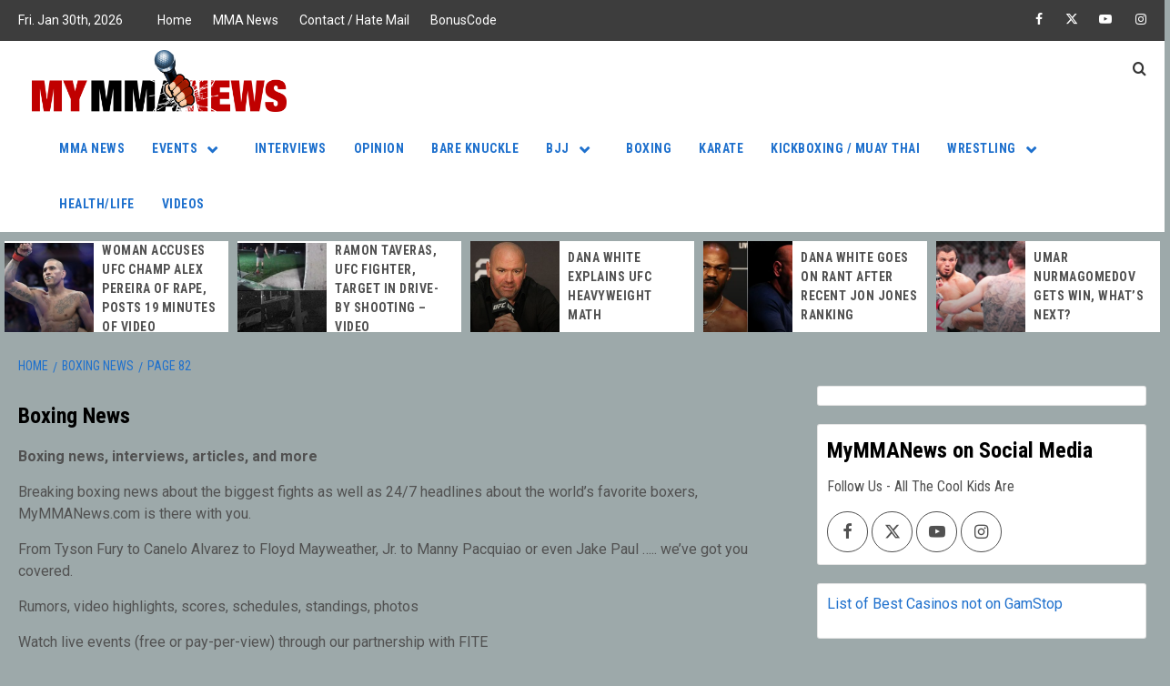

--- FILE ---
content_type: text/html; charset=UTF-8
request_url: https://mymmanews.com/category/boxing/page/82/
body_size: 142025
content:
<!doctype html>
<html dir="ltr" lang="en-US" prefix="og: https://ogp.me/ns#">
<head>
    <meta charset="UTF-8">
    <meta name="viewport" content="width=device-width, initial-scale=1">
    <link rel="profile" href="http://gmpg.org/xfn/11">

    <title>Boxing News Archives - My MMA News - Page 82</title>

		<!-- All in One SEO Pro 4.9.3 - aioseo.com -->
	<meta name="description" content="Boxing news, interviews, articles, and more - Get the latest information you are seeking, at your convenience, simply by pushing a button. - Page 82" />
	<meta name="robots" content="noindex, nofollow, max-image-preview:large" />
	<meta name="google-site-verification" content="rbQyatJg1FyMmn58IcLL9T7MTMhMSOdJ-q9vrlHOzd0" />
	<meta name="msvalidate.01" content="09192EBA8039E33C1B7E384347C82666" />
	<meta name="p:domain_verify" content="a0c42791358c8e6a97b5c02ad67bef3b" />
	<meta name="yandex-verification" content="4533051d1fe9088c" />
	<link rel="canonical" href="https://mymmanews.com/category/boxing/" />
	<link rel="prev" href="https://mymmanews.com/category/boxing/page/81/" />
	<link rel="next" href="https://mymmanews.com/category/boxing/page/83/" />
	<meta name="generator" content="All in One SEO Pro (AIOSEO) 4.9.3" />
		<meta property="og:locale" content="en_US" />
		<meta property="og:site_name" content="My MMA News" />
		<meta property="og:type" content="article" />
		<meta property="og:title" content="Boxing News Archives - My MMA News - Page 82" />
		<meta property="og:description" content="Boxing news, interviews, articles, and more - Get the latest information you are seeking, at your convenience, simply by pushing a button. - Page 82" />
		<meta property="og:url" content="https://mymmanews.com/category/boxing/" />
		<meta property="og:image" content="https://mymmanews.com/wp-content/uploads/2014/04/mymmanews.jpg" />
		<meta property="og:image:secure_url" content="https://mymmanews.com/wp-content/uploads/2014/04/mymmanews.jpg" />
		<meta property="og:image:width" content="960" />
		<meta property="og:image:height" content="960" />
		<meta property="article:publisher" content="https://www.facebook.com/mymmanews" />
		<meta name="twitter:card" content="summary_large_image" />
		<meta name="twitter:site" content="@MyMMANews" />
		<meta name="twitter:title" content="Boxing News Archives - My MMA News - Page 82" />
		<meta name="twitter:description" content="Boxing news, interviews, articles, and more - Get the latest information you are seeking, at your convenience, simply by pushing a button. - Page 82" />
		<meta name="twitter:image" content="https://mymmanews.com/wp-content/uploads/2014/04/mymmanews.jpg" />
		<script type="application/ld+json" class="aioseo-schema">
			{"@context":"https:\/\/schema.org","@graph":[{"@type":"BreadcrumbList","@id":"https:\/\/mymmanews.com\/category\/boxing\/page\/82\/#breadcrumblist","itemListElement":[{"@type":"ListItem","@id":"https:\/\/mymmanews.com#listItem","position":1,"name":"Home","item":"https:\/\/mymmanews.com","nextItem":{"@type":"ListItem","@id":"https:\/\/mymmanews.com\/category\/boxing\/#listItem","name":"Boxing News"}},{"@type":"ListItem","@id":"https:\/\/mymmanews.com\/category\/boxing\/#listItem","position":2,"name":"Boxing News","item":"https:\/\/mymmanews.com\/category\/boxing\/","nextItem":{"@type":"ListItem","@id":"https:\/\/mymmanews.com\/category\/boxing\/page\/82#listItem","name":"Page "},"previousItem":{"@type":"ListItem","@id":"https:\/\/mymmanews.com#listItem","name":"Home"}},{"@type":"ListItem","@id":"https:\/\/mymmanews.com\/category\/boxing\/page\/82#listItem","position":3,"name":"Page ","previousItem":{"@type":"ListItem","@id":"https:\/\/mymmanews.com\/category\/boxing\/#listItem","name":"Boxing News"}}]},{"@type":"CollectionPage","@id":"https:\/\/mymmanews.com\/category\/boxing\/page\/82\/#collectionpage","url":"https:\/\/mymmanews.com\/category\/boxing\/page\/82\/","name":"Boxing News Archives - My MMA News - Page 82","description":"Boxing news, interviews, articles, and more - Get the latest information you are seeking, at your convenience, simply by pushing a button. - Page 82","inLanguage":"en-US","isPartOf":{"@id":"https:\/\/mymmanews.com\/#website"},"breadcrumb":{"@id":"https:\/\/mymmanews.com\/category\/boxing\/page\/82\/#breadcrumblist"}},{"@type":"Organization","@id":"https:\/\/mymmanews.com\/#organization","name":"MyMMANews.com","description":"Your one stop shop for combat sports news","url":"https:\/\/mymmanews.com\/","email":"mmareporter@mymmanews.com","numberOfEmployees":{"@type":"QuantitativeValue","minValue":0,"maxValue":9},"logo":{"@type":"ImageObject","url":"https:\/\/mymmanews.com\/wp-content\/uploads\/2016\/07\/mymmanews_logo_Final-e1438630962528.png","@id":"https:\/\/mymmanews.com\/category\/boxing\/page\/82\/#organizationLogo","width":500,"height":121,"caption":"MyMMANews.com logo"},"image":{"@id":"https:\/\/mymmanews.com\/category\/boxing\/page\/82\/#organizationLogo"},"sameAs":["https:\/\/www.facebook.com\/mymmanews","https:\/\/twitter.com\/MyMMANews","https:\/\/www.instagram.com\/MyMMANews\/","https:\/\/www.youtube.com\/channel\/UCS8ACsY_Q4LcinsMmLiI4kw","https:\/\/soundcloud.com\/mymmanews-com"]},{"@type":"WebSite","@id":"https:\/\/mymmanews.com\/#website","url":"https:\/\/mymmanews.com\/","name":"My MMA News","alternateName":"MyMMANews","description":"Your one stop shop for combat sports news","inLanguage":"en-US","publisher":{"@id":"https:\/\/mymmanews.com\/#organization"}}]}
		</script>
		<!-- All in One SEO Pro -->

<link rel='dns-prefetch' href='//fonts.googleapis.com' />
<link rel="alternate" type="application/rss+xml" title="My MMA News &raquo; Feed" href="https://mymmanews.com/feed/" />
<link rel="alternate" type="application/rss+xml" title="My MMA News - Boxing News Category Feed" href="https://mymmanews.com/category/boxing/feed/" />
		<!-- This site uses the Google Analytics by MonsterInsights plugin v9.11.1 - Using Analytics tracking - https://www.monsterinsights.com/ -->
							<script src="//www.googletagmanager.com/gtag/js?id=G-6JEZCR2E7L"  data-cfasync="false" data-wpfc-render="false" type="text/javascript" async></script>
			<script data-cfasync="false" data-wpfc-render="false" type="text/javascript">
				var mi_version = '9.11.1';
				var mi_track_user = true;
				var mi_no_track_reason = '';
								var MonsterInsightsDefaultLocations = {"page_location":"https:\/\/mymmanews.com\/category\/boxing\/page\/82\/"};
								if ( typeof MonsterInsightsPrivacyGuardFilter === 'function' ) {
					var MonsterInsightsLocations = (typeof MonsterInsightsExcludeQuery === 'object') ? MonsterInsightsPrivacyGuardFilter( MonsterInsightsExcludeQuery ) : MonsterInsightsPrivacyGuardFilter( MonsterInsightsDefaultLocations );
				} else {
					var MonsterInsightsLocations = (typeof MonsterInsightsExcludeQuery === 'object') ? MonsterInsightsExcludeQuery : MonsterInsightsDefaultLocations;
				}

								var disableStrs = [
										'ga-disable-G-6JEZCR2E7L',
									];

				/* Function to detect opted out users */
				function __gtagTrackerIsOptedOut() {
					for (var index = 0; index < disableStrs.length; index++) {
						if (document.cookie.indexOf(disableStrs[index] + '=true') > -1) {
							return true;
						}
					}

					return false;
				}

				/* Disable tracking if the opt-out cookie exists. */
				if (__gtagTrackerIsOptedOut()) {
					for (var index = 0; index < disableStrs.length; index++) {
						window[disableStrs[index]] = true;
					}
				}

				/* Opt-out function */
				function __gtagTrackerOptout() {
					for (var index = 0; index < disableStrs.length; index++) {
						document.cookie = disableStrs[index] + '=true; expires=Thu, 31 Dec 2099 23:59:59 UTC; path=/';
						window[disableStrs[index]] = true;
					}
				}

				if ('undefined' === typeof gaOptout) {
					function gaOptout() {
						__gtagTrackerOptout();
					}
				}
								window.dataLayer = window.dataLayer || [];

				window.MonsterInsightsDualTracker = {
					helpers: {},
					trackers: {},
				};
				if (mi_track_user) {
					function __gtagDataLayer() {
						dataLayer.push(arguments);
					}

					function __gtagTracker(type, name, parameters) {
						if (!parameters) {
							parameters = {};
						}

						if (parameters.send_to) {
							__gtagDataLayer.apply(null, arguments);
							return;
						}

						if (type === 'event') {
														parameters.send_to = monsterinsights_frontend.v4_id;
							var hookName = name;
							if (typeof parameters['event_category'] !== 'undefined') {
								hookName = parameters['event_category'] + ':' + name;
							}

							if (typeof MonsterInsightsDualTracker.trackers[hookName] !== 'undefined') {
								MonsterInsightsDualTracker.trackers[hookName](parameters);
							} else {
								__gtagDataLayer('event', name, parameters);
							}
							
						} else {
							__gtagDataLayer.apply(null, arguments);
						}
					}

					__gtagTracker('js', new Date());
					__gtagTracker('set', {
						'developer_id.dZGIzZG': true,
											});
					if ( MonsterInsightsLocations.page_location ) {
						__gtagTracker('set', MonsterInsightsLocations);
					}
										__gtagTracker('config', 'G-6JEZCR2E7L', {"forceSSL":"true","link_attribution":"true"} );
										window.gtag = __gtagTracker;										(function () {
						/* https://developers.google.com/analytics/devguides/collection/analyticsjs/ */
						/* ga and __gaTracker compatibility shim. */
						var noopfn = function () {
							return null;
						};
						var newtracker = function () {
							return new Tracker();
						};
						var Tracker = function () {
							return null;
						};
						var p = Tracker.prototype;
						p.get = noopfn;
						p.set = noopfn;
						p.send = function () {
							var args = Array.prototype.slice.call(arguments);
							args.unshift('send');
							__gaTracker.apply(null, args);
						};
						var __gaTracker = function () {
							var len = arguments.length;
							if (len === 0) {
								return;
							}
							var f = arguments[len - 1];
							if (typeof f !== 'object' || f === null || typeof f.hitCallback !== 'function') {
								if ('send' === arguments[0]) {
									var hitConverted, hitObject = false, action;
									if ('event' === arguments[1]) {
										if ('undefined' !== typeof arguments[3]) {
											hitObject = {
												'eventAction': arguments[3],
												'eventCategory': arguments[2],
												'eventLabel': arguments[4],
												'value': arguments[5] ? arguments[5] : 1,
											}
										}
									}
									if ('pageview' === arguments[1]) {
										if ('undefined' !== typeof arguments[2]) {
											hitObject = {
												'eventAction': 'page_view',
												'page_path': arguments[2],
											}
										}
									}
									if (typeof arguments[2] === 'object') {
										hitObject = arguments[2];
									}
									if (typeof arguments[5] === 'object') {
										Object.assign(hitObject, arguments[5]);
									}
									if ('undefined' !== typeof arguments[1].hitType) {
										hitObject = arguments[1];
										if ('pageview' === hitObject.hitType) {
											hitObject.eventAction = 'page_view';
										}
									}
									if (hitObject) {
										action = 'timing' === arguments[1].hitType ? 'timing_complete' : hitObject.eventAction;
										hitConverted = mapArgs(hitObject);
										__gtagTracker('event', action, hitConverted);
									}
								}
								return;
							}

							function mapArgs(args) {
								var arg, hit = {};
								var gaMap = {
									'eventCategory': 'event_category',
									'eventAction': 'event_action',
									'eventLabel': 'event_label',
									'eventValue': 'event_value',
									'nonInteraction': 'non_interaction',
									'timingCategory': 'event_category',
									'timingVar': 'name',
									'timingValue': 'value',
									'timingLabel': 'event_label',
									'page': 'page_path',
									'location': 'page_location',
									'title': 'page_title',
									'referrer' : 'page_referrer',
								};
								for (arg in args) {
																		if (!(!args.hasOwnProperty(arg) || !gaMap.hasOwnProperty(arg))) {
										hit[gaMap[arg]] = args[arg];
									} else {
										hit[arg] = args[arg];
									}
								}
								return hit;
							}

							try {
								f.hitCallback();
							} catch (ex) {
							}
						};
						__gaTracker.create = newtracker;
						__gaTracker.getByName = newtracker;
						__gaTracker.getAll = function () {
							return [];
						};
						__gaTracker.remove = noopfn;
						__gaTracker.loaded = true;
						window['__gaTracker'] = __gaTracker;
					})();
									} else {
										console.log("");
					(function () {
						function __gtagTracker() {
							return null;
						}

						window['__gtagTracker'] = __gtagTracker;
						window['gtag'] = __gtagTracker;
					})();
									}
			</script>
							<!-- / Google Analytics by MonsterInsights -->
		<style id='wp-img-auto-sizes-contain-inline-css' type='text/css'>
img:is([sizes=auto i],[sizes^="auto," i]){contain-intrinsic-size:3000px 1500px}
/*# sourceURL=wp-img-auto-sizes-contain-inline-css */
</style>
<style id='wp-emoji-styles-inline-css' type='text/css'>

	img.wp-smiley, img.emoji {
		display: inline !important;
		border: none !important;
		box-shadow: none !important;
		height: 1em !important;
		width: 1em !important;
		margin: 0 0.07em !important;
		vertical-align: -0.1em !important;
		background: none !important;
		padding: 0 !important;
	}
/*# sourceURL=wp-emoji-styles-inline-css */
</style>
<style id='wp-block-library-inline-css' type='text/css'>
:root{--wp-block-synced-color:#7a00df;--wp-block-synced-color--rgb:122,0,223;--wp-bound-block-color:var(--wp-block-synced-color);--wp-editor-canvas-background:#ddd;--wp-admin-theme-color:#007cba;--wp-admin-theme-color--rgb:0,124,186;--wp-admin-theme-color-darker-10:#006ba1;--wp-admin-theme-color-darker-10--rgb:0,107,160.5;--wp-admin-theme-color-darker-20:#005a87;--wp-admin-theme-color-darker-20--rgb:0,90,135;--wp-admin-border-width-focus:2px}@media (min-resolution:192dpi){:root{--wp-admin-border-width-focus:1.5px}}.wp-element-button{cursor:pointer}:root .has-very-light-gray-background-color{background-color:#eee}:root .has-very-dark-gray-background-color{background-color:#313131}:root .has-very-light-gray-color{color:#eee}:root .has-very-dark-gray-color{color:#313131}:root .has-vivid-green-cyan-to-vivid-cyan-blue-gradient-background{background:linear-gradient(135deg,#00d084,#0693e3)}:root .has-purple-crush-gradient-background{background:linear-gradient(135deg,#34e2e4,#4721fb 50%,#ab1dfe)}:root .has-hazy-dawn-gradient-background{background:linear-gradient(135deg,#faaca8,#dad0ec)}:root .has-subdued-olive-gradient-background{background:linear-gradient(135deg,#fafae1,#67a671)}:root .has-atomic-cream-gradient-background{background:linear-gradient(135deg,#fdd79a,#004a59)}:root .has-nightshade-gradient-background{background:linear-gradient(135deg,#330968,#31cdcf)}:root .has-midnight-gradient-background{background:linear-gradient(135deg,#020381,#2874fc)}:root{--wp--preset--font-size--normal:16px;--wp--preset--font-size--huge:42px}.has-regular-font-size{font-size:1em}.has-larger-font-size{font-size:2.625em}.has-normal-font-size{font-size:var(--wp--preset--font-size--normal)}.has-huge-font-size{font-size:var(--wp--preset--font-size--huge)}.has-text-align-center{text-align:center}.has-text-align-left{text-align:left}.has-text-align-right{text-align:right}.has-fit-text{white-space:nowrap!important}#end-resizable-editor-section{display:none}.aligncenter{clear:both}.items-justified-left{justify-content:flex-start}.items-justified-center{justify-content:center}.items-justified-right{justify-content:flex-end}.items-justified-space-between{justify-content:space-between}.screen-reader-text{border:0;clip-path:inset(50%);height:1px;margin:-1px;overflow:hidden;padding:0;position:absolute;width:1px;word-wrap:normal!important}.screen-reader-text:focus{background-color:#ddd;clip-path:none;color:#444;display:block;font-size:1em;height:auto;left:5px;line-height:normal;padding:15px 23px 14px;text-decoration:none;top:5px;width:auto;z-index:100000}html :where(.has-border-color){border-style:solid}html :where([style*=border-top-color]){border-top-style:solid}html :where([style*=border-right-color]){border-right-style:solid}html :where([style*=border-bottom-color]){border-bottom-style:solid}html :where([style*=border-left-color]){border-left-style:solid}html :where([style*=border-width]){border-style:solid}html :where([style*=border-top-width]){border-top-style:solid}html :where([style*=border-right-width]){border-right-style:solid}html :where([style*=border-bottom-width]){border-bottom-style:solid}html :where([style*=border-left-width]){border-left-style:solid}html :where(img[class*=wp-image-]){height:auto;max-width:100%}:where(figure){margin:0 0 1em}html :where(.is-position-sticky){--wp-admin--admin-bar--position-offset:var(--wp-admin--admin-bar--height,0px)}@media screen and (max-width:600px){html :where(.is-position-sticky){--wp-admin--admin-bar--position-offset:0px}}

/*# sourceURL=wp-block-library-inline-css */
</style><style id='global-styles-inline-css' type='text/css'>
:root{--wp--preset--aspect-ratio--square: 1;--wp--preset--aspect-ratio--4-3: 4/3;--wp--preset--aspect-ratio--3-4: 3/4;--wp--preset--aspect-ratio--3-2: 3/2;--wp--preset--aspect-ratio--2-3: 2/3;--wp--preset--aspect-ratio--16-9: 16/9;--wp--preset--aspect-ratio--9-16: 9/16;--wp--preset--color--black: #000000;--wp--preset--color--cyan-bluish-gray: #abb8c3;--wp--preset--color--white: #ffffff;--wp--preset--color--pale-pink: #f78da7;--wp--preset--color--vivid-red: #cf2e2e;--wp--preset--color--luminous-vivid-orange: #ff6900;--wp--preset--color--luminous-vivid-amber: #fcb900;--wp--preset--color--light-green-cyan: #7bdcb5;--wp--preset--color--vivid-green-cyan: #00d084;--wp--preset--color--pale-cyan-blue: #8ed1fc;--wp--preset--color--vivid-cyan-blue: #0693e3;--wp--preset--color--vivid-purple: #9b51e0;--wp--preset--gradient--vivid-cyan-blue-to-vivid-purple: linear-gradient(135deg,rgb(6,147,227) 0%,rgb(155,81,224) 100%);--wp--preset--gradient--light-green-cyan-to-vivid-green-cyan: linear-gradient(135deg,rgb(122,220,180) 0%,rgb(0,208,130) 100%);--wp--preset--gradient--luminous-vivid-amber-to-luminous-vivid-orange: linear-gradient(135deg,rgb(252,185,0) 0%,rgb(255,105,0) 100%);--wp--preset--gradient--luminous-vivid-orange-to-vivid-red: linear-gradient(135deg,rgb(255,105,0) 0%,rgb(207,46,46) 100%);--wp--preset--gradient--very-light-gray-to-cyan-bluish-gray: linear-gradient(135deg,rgb(238,238,238) 0%,rgb(169,184,195) 100%);--wp--preset--gradient--cool-to-warm-spectrum: linear-gradient(135deg,rgb(74,234,220) 0%,rgb(151,120,209) 20%,rgb(207,42,186) 40%,rgb(238,44,130) 60%,rgb(251,105,98) 80%,rgb(254,248,76) 100%);--wp--preset--gradient--blush-light-purple: linear-gradient(135deg,rgb(255,206,236) 0%,rgb(152,150,240) 100%);--wp--preset--gradient--blush-bordeaux: linear-gradient(135deg,rgb(254,205,165) 0%,rgb(254,45,45) 50%,rgb(107,0,62) 100%);--wp--preset--gradient--luminous-dusk: linear-gradient(135deg,rgb(255,203,112) 0%,rgb(199,81,192) 50%,rgb(65,88,208) 100%);--wp--preset--gradient--pale-ocean: linear-gradient(135deg,rgb(255,245,203) 0%,rgb(182,227,212) 50%,rgb(51,167,181) 100%);--wp--preset--gradient--electric-grass: linear-gradient(135deg,rgb(202,248,128) 0%,rgb(113,206,126) 100%);--wp--preset--gradient--midnight: linear-gradient(135deg,rgb(2,3,129) 0%,rgb(40,116,252) 100%);--wp--preset--font-size--small: 13px;--wp--preset--font-size--medium: 20px;--wp--preset--font-size--large: 36px;--wp--preset--font-size--x-large: 42px;--wp--preset--spacing--20: 0.44rem;--wp--preset--spacing--30: 0.67rem;--wp--preset--spacing--40: 1rem;--wp--preset--spacing--50: 1.5rem;--wp--preset--spacing--60: 2.25rem;--wp--preset--spacing--70: 3.38rem;--wp--preset--spacing--80: 5.06rem;--wp--preset--shadow--natural: 6px 6px 9px rgba(0, 0, 0, 0.2);--wp--preset--shadow--deep: 12px 12px 50px rgba(0, 0, 0, 0.4);--wp--preset--shadow--sharp: 6px 6px 0px rgba(0, 0, 0, 0.2);--wp--preset--shadow--outlined: 6px 6px 0px -3px rgb(255, 255, 255), 6px 6px rgb(0, 0, 0);--wp--preset--shadow--crisp: 6px 6px 0px rgb(0, 0, 0);}:root { --wp--style--global--content-size: 755px;--wp--style--global--wide-size: 1160px; }:where(body) { margin: 0; }.wp-site-blocks > .alignleft { float: left; margin-right: 2em; }.wp-site-blocks > .alignright { float: right; margin-left: 2em; }.wp-site-blocks > .aligncenter { justify-content: center; margin-left: auto; margin-right: auto; }:where(.wp-site-blocks) > * { margin-block-start: 24px; margin-block-end: 0; }:where(.wp-site-blocks) > :first-child { margin-block-start: 0; }:where(.wp-site-blocks) > :last-child { margin-block-end: 0; }:root { --wp--style--block-gap: 24px; }:root :where(.is-layout-flow) > :first-child{margin-block-start: 0;}:root :where(.is-layout-flow) > :last-child{margin-block-end: 0;}:root :where(.is-layout-flow) > *{margin-block-start: 24px;margin-block-end: 0;}:root :where(.is-layout-constrained) > :first-child{margin-block-start: 0;}:root :where(.is-layout-constrained) > :last-child{margin-block-end: 0;}:root :where(.is-layout-constrained) > *{margin-block-start: 24px;margin-block-end: 0;}:root :where(.is-layout-flex){gap: 24px;}:root :where(.is-layout-grid){gap: 24px;}.is-layout-flow > .alignleft{float: left;margin-inline-start: 0;margin-inline-end: 2em;}.is-layout-flow > .alignright{float: right;margin-inline-start: 2em;margin-inline-end: 0;}.is-layout-flow > .aligncenter{margin-left: auto !important;margin-right: auto !important;}.is-layout-constrained > .alignleft{float: left;margin-inline-start: 0;margin-inline-end: 2em;}.is-layout-constrained > .alignright{float: right;margin-inline-start: 2em;margin-inline-end: 0;}.is-layout-constrained > .aligncenter{margin-left: auto !important;margin-right: auto !important;}.is-layout-constrained > :where(:not(.alignleft):not(.alignright):not(.alignfull)){max-width: var(--wp--style--global--content-size);margin-left: auto !important;margin-right: auto !important;}.is-layout-constrained > .alignwide{max-width: var(--wp--style--global--wide-size);}body .is-layout-flex{display: flex;}.is-layout-flex{flex-wrap: wrap;align-items: center;}.is-layout-flex > :is(*, div){margin: 0;}body .is-layout-grid{display: grid;}.is-layout-grid > :is(*, div){margin: 0;}body{padding-top: 0px;padding-right: 0px;padding-bottom: 0px;padding-left: 0px;}a:where(:not(.wp-element-button)){text-decoration: none;}:root :where(.wp-element-button, .wp-block-button__link){background-color: #32373c;border-width: 0;color: #fff;font-family: inherit;font-size: inherit;font-style: inherit;font-weight: inherit;letter-spacing: inherit;line-height: inherit;padding-top: calc(0.667em + 2px);padding-right: calc(1.333em + 2px);padding-bottom: calc(0.667em + 2px);padding-left: calc(1.333em + 2px);text-decoration: none;text-transform: inherit;}.has-black-color{color: var(--wp--preset--color--black) !important;}.has-cyan-bluish-gray-color{color: var(--wp--preset--color--cyan-bluish-gray) !important;}.has-white-color{color: var(--wp--preset--color--white) !important;}.has-pale-pink-color{color: var(--wp--preset--color--pale-pink) !important;}.has-vivid-red-color{color: var(--wp--preset--color--vivid-red) !important;}.has-luminous-vivid-orange-color{color: var(--wp--preset--color--luminous-vivid-orange) !important;}.has-luminous-vivid-amber-color{color: var(--wp--preset--color--luminous-vivid-amber) !important;}.has-light-green-cyan-color{color: var(--wp--preset--color--light-green-cyan) !important;}.has-vivid-green-cyan-color{color: var(--wp--preset--color--vivid-green-cyan) !important;}.has-pale-cyan-blue-color{color: var(--wp--preset--color--pale-cyan-blue) !important;}.has-vivid-cyan-blue-color{color: var(--wp--preset--color--vivid-cyan-blue) !important;}.has-vivid-purple-color{color: var(--wp--preset--color--vivid-purple) !important;}.has-black-background-color{background-color: var(--wp--preset--color--black) !important;}.has-cyan-bluish-gray-background-color{background-color: var(--wp--preset--color--cyan-bluish-gray) !important;}.has-white-background-color{background-color: var(--wp--preset--color--white) !important;}.has-pale-pink-background-color{background-color: var(--wp--preset--color--pale-pink) !important;}.has-vivid-red-background-color{background-color: var(--wp--preset--color--vivid-red) !important;}.has-luminous-vivid-orange-background-color{background-color: var(--wp--preset--color--luminous-vivid-orange) !important;}.has-luminous-vivid-amber-background-color{background-color: var(--wp--preset--color--luminous-vivid-amber) !important;}.has-light-green-cyan-background-color{background-color: var(--wp--preset--color--light-green-cyan) !important;}.has-vivid-green-cyan-background-color{background-color: var(--wp--preset--color--vivid-green-cyan) !important;}.has-pale-cyan-blue-background-color{background-color: var(--wp--preset--color--pale-cyan-blue) !important;}.has-vivid-cyan-blue-background-color{background-color: var(--wp--preset--color--vivid-cyan-blue) !important;}.has-vivid-purple-background-color{background-color: var(--wp--preset--color--vivid-purple) !important;}.has-black-border-color{border-color: var(--wp--preset--color--black) !important;}.has-cyan-bluish-gray-border-color{border-color: var(--wp--preset--color--cyan-bluish-gray) !important;}.has-white-border-color{border-color: var(--wp--preset--color--white) !important;}.has-pale-pink-border-color{border-color: var(--wp--preset--color--pale-pink) !important;}.has-vivid-red-border-color{border-color: var(--wp--preset--color--vivid-red) !important;}.has-luminous-vivid-orange-border-color{border-color: var(--wp--preset--color--luminous-vivid-orange) !important;}.has-luminous-vivid-amber-border-color{border-color: var(--wp--preset--color--luminous-vivid-amber) !important;}.has-light-green-cyan-border-color{border-color: var(--wp--preset--color--light-green-cyan) !important;}.has-vivid-green-cyan-border-color{border-color: var(--wp--preset--color--vivid-green-cyan) !important;}.has-pale-cyan-blue-border-color{border-color: var(--wp--preset--color--pale-cyan-blue) !important;}.has-vivid-cyan-blue-border-color{border-color: var(--wp--preset--color--vivid-cyan-blue) !important;}.has-vivid-purple-border-color{border-color: var(--wp--preset--color--vivid-purple) !important;}.has-vivid-cyan-blue-to-vivid-purple-gradient-background{background: var(--wp--preset--gradient--vivid-cyan-blue-to-vivid-purple) !important;}.has-light-green-cyan-to-vivid-green-cyan-gradient-background{background: var(--wp--preset--gradient--light-green-cyan-to-vivid-green-cyan) !important;}.has-luminous-vivid-amber-to-luminous-vivid-orange-gradient-background{background: var(--wp--preset--gradient--luminous-vivid-amber-to-luminous-vivid-orange) !important;}.has-luminous-vivid-orange-to-vivid-red-gradient-background{background: var(--wp--preset--gradient--luminous-vivid-orange-to-vivid-red) !important;}.has-very-light-gray-to-cyan-bluish-gray-gradient-background{background: var(--wp--preset--gradient--very-light-gray-to-cyan-bluish-gray) !important;}.has-cool-to-warm-spectrum-gradient-background{background: var(--wp--preset--gradient--cool-to-warm-spectrum) !important;}.has-blush-light-purple-gradient-background{background: var(--wp--preset--gradient--blush-light-purple) !important;}.has-blush-bordeaux-gradient-background{background: var(--wp--preset--gradient--blush-bordeaux) !important;}.has-luminous-dusk-gradient-background{background: var(--wp--preset--gradient--luminous-dusk) !important;}.has-pale-ocean-gradient-background{background: var(--wp--preset--gradient--pale-ocean) !important;}.has-electric-grass-gradient-background{background: var(--wp--preset--gradient--electric-grass) !important;}.has-midnight-gradient-background{background: var(--wp--preset--gradient--midnight) !important;}.has-small-font-size{font-size: var(--wp--preset--font-size--small) !important;}.has-medium-font-size{font-size: var(--wp--preset--font-size--medium) !important;}.has-large-font-size{font-size: var(--wp--preset--font-size--large) !important;}.has-x-large-font-size{font-size: var(--wp--preset--font-size--x-large) !important;}
/*# sourceURL=global-styles-inline-css */
</style>

<link rel='stylesheet' id='aft-icons-css' href='https://mymmanews.com/wp-content/themes/magazine-7-plus/assets/icons/style.css?ver=6.9' type='text/css' media='all' />
<link rel='stylesheet' id='bootstrap-css' href='https://mymmanews.com/wp-content/themes/magazine-7-plus/assets/bootstrap/css/bootstrap.min.css?ver=6.9' type='text/css' media='all' />
<link rel='stylesheet' id='slick-css' href='https://mymmanews.com/wp-content/themes/magazine-7-plus/assets/slick/css/slick.min.css?ver=6.9' type='text/css' media='all' />
<link rel='stylesheet' id='sidr-css' href='https://mymmanews.com/wp-content/themes/magazine-7-plus/assets/sidr/css/jquery.sidr.dark.css?ver=6.9' type='text/css' media='all' />
<link rel='stylesheet' id='magnific-popup-css' href='https://mymmanews.com/wp-content/themes/magazine-7-plus/assets/magnific-popup/magnific-popup.css?ver=6.9' type='text/css' media='all' />
<link rel='stylesheet' id='sliderpro-css' href='https://mymmanews.com/wp-content/themes/magazine-7-plus/assets/slider-pro/css/slider-pro.min.css?ver=6.9' type='text/css' media='all' />
<link rel='stylesheet' id='magazine-7-google-fonts-css' href='https://fonts.googleapis.com/css?family=Roboto:100,300,400,500,700|Roboto%20Condensed:400,300,400italic,700&#038;subset=latin,latin-ext' type='text/css' media='all' />
<link rel='stylesheet' id='magazine-7-style-css' href='https://mymmanews.com/wp-content/themes/magazine-7-plus/style.css?ver=2.5.3' type='text/css' media='all' />
<style id='magazine-7-style-inline-css' type='text/css'>


                body .top-masthead {
        background: #3d3d3d;
        }


    
                body .top-masthead,
        body .top-masthead a {
        color: #ffffff;

        }

    
                body .offcanvas-menu span,
        body .data-bg,
        body .primary-color {
        background-color: #515151;
        }

        body .article-title a,
        .social-widget-menu ul li a,
        .em-author-details ul li a,
        body .site-content .widget_recent_comments li a, 
        body .site-content .widget_pages li a, 
        body .site-content .widget_archive li a, 
        body .site-content .widget_meta li a, 
        body .site-content .widget_categories li a, 
        body .site-content .widget_nav_menu li a, 
        body .site-content .widget_recent_entries li a,

        .spotlight-post.sticky h3.article-title::before,
        article.sticky h3.article-title::before,
        body .tagcloud a,
        body .wp-block-comment-template a,
        body .nav-links a,
        body .wp-block-tag-cloud a,
        ol.wp-block-latest-comments li a,
        .wp-block-categories li a,
        .wp-block-page-list li a,
        .wp-block-latest-posts li a,
        .wp-block-archives li a,
        .widget_recent_comments li a,
        .widget_pages li a,
        .widget_archive li a,
        .widget_meta li a,
        .widget_categories li a,
        .widget_nav_menu li a,
        .widget_recent_entries li a,
        body{
        color: #515151;
        }
        body .tagcloud a {
            border-color: #515151;
        }
    
                body .is-style-fill a.wp-block-button__link:not(.has-text-color),
        .wp-block-search__button,
        body .secondary-color,
        body button,
        body input[type="button"],
        body input[type="reset"],
        body input[type="submit"],
        body .site-content .search-form .search-submit,
        body .site-footer .search-form .search-submit,
        body .tagcloud a:hover{
        background: #ff3c36;
        }

        body .is-style-outline a.wp-block-button__link:not(.has-text-color),
        body .tagcloud a:hover{
        border-color: #ff3c36;
        }

        body .is-style-outline a.wp-block-button__link:not(.has-text-color),
        .entry-content > [class*="wp-block-"] a:not(.has-text-color):hover, 
        .entry-content > ul a:hover, 
        .entry-content > ul a:visited:hover, 
        .entry-content > ol a:hover, 
        .entry-content > ol a:visited:hover, 
        .entry-content > p a:hover, 
        .entry-content > p a:visited:hover,
        a:visited:hover,

        .social-widget-menu ul li a:hover,
        .em-author-details ul li a:hover,
        ol.wp-block-latest-comments li a:hover,
        .wp-block-tag-cloud a:hover,
        .wp-block-categories li a:hover,
        .wp-block-page-list li a:hover,
        .wp-block-latest-posts li a:hover,
        .wp-block-archives li a:hover,
        .widget_recent_comments li a:hover,
        .widget_pages li a:hover,
        .widget_archive li a:hover,
        .widget_meta li a:hover,
        .widget_categories li a:hover,
        .widget_nav_menu li a:hover,
        .widget_recent_entries li a:hover,

        body .site-content .widget_recent_comments li a:hover, 
        body .site-content .widget_pages li a:hover, 
        body .site-content .widget_archive li a:hover, 
        body .site-content .widget_meta li a:hover, 
        body .site-content .widget_categories li a:hover, 
        body .site-content .widget_nav_menu li a:hover, 
        body .site-content .widget_recent_entries li a:hover,
        body a:hover,
        body a:focus,
        body a:active,
        body .figure-categories-2 .cat-links a
        {
        color: #ff3c36;
        }


    
                
        #wp-calendar tbody td#today,
        .entry-content > [class*="wp-block-"] a:not(.has-text-color), 
        .entry-content > ul a, 
        .entry-content > ul a:visited, 
        .entry-content > ol a, 
        .entry-content > ol a:visited, 
        .entry-content > p a, 
        .entry-content > p a:visited,
        a:visited,
        a{
        color: #1e70cd;
        }

        .af-tabs.nav-tabs > li > a.active,
        .af-tabs.nav-tabs > li:hover > a,
        .af-tabs.nav-tabs > li:focus > a{
        color: #1e70cd;
        }

        .tagcloud a {
        border-color: #1e70cd;
        }

    
                body h1,
        body h2,
        body h2 span,
        body h3,
        body h4,
        body h5,
        body h6 {
        color: #000000;

        }
    
                body h1,
        body h2,
        body h2 span,
        body h3,
        body h4,
        body h5,
        body h6 {
        line-height: 1.5;
        }
    

                .figure-categories-bg .em-post-format:before{
        background: #00BCD4;
        }
        .em-post-format{
        color: #00BCD4;
        }

    

                .slider-figcaption-1 .slide-title a, .grid-item-metadata-1, .slider-figcaption a{
        color: #eaeaea;
        }

    

                body,
        body button,
        body input,
        body select,
        body optgroup,
        body textarea {
        font-family: Roboto;
        }

    
                body h1,
        body h2,
        body h3,
        body h4,
        body h5,
        body h6,
        body .wp-block-search__label,
        body .main-navigation a,
        body .font-family-1,
        body .site-description,
        body .trending-posts-line,
        body .widget-title,
        body .em-widget-subtitle,
        body .grid-item-metadata .item-metadata,
        body .af-navcontrols .slide-count,
        body .figure-categories .cat-links,
        body .nav-links a {
        font-family: Roboto Condensed;
        }

    

                .article-title, .site-branding .site-title, .main-navigation .menu ul li a, .slider-figcaption .slide-title {
        letter-spacing: 0.5px;
        line-height: 1.5;
        }

    
    
        body .figure-categories .cat-links a.category-color-1 {
        background-color: #009cff;
        }
    
        
        body .figure-categories .cat-links a.category-color-2 {
        background-color: #f99500;
        }
    
        
        body .figure-categories .cat-links a.category-color-3 {
        background-color: #d60000;
        }
    
        
        body .figure-categories .cat-links a.category-color-4 {
        background-color: #e91e63;
        }
    
        
        body .figure-categories .cat-links a.category-color-5 {
        background-color: #2a4051;
        }
    
        
        body .figure-categories .cat-links a.category-color-6 {
        background-color: #61c436;
        }
    
        
        body .figure-categories .cat-links a.category-color-7 {
        background-color: #a66bbe;
        }
        

            body .site-footer {
        background: #1f2125;

        }

    
                body .site-footer,
        body .site-footer #wp-calendar tbody td#today,
        body .site-footer .widget-title,
        body .site-footer .site-title a,
        body .site-footer .site-description,
        body .site-footer a {
        color: #ffffff;

        }

        .site-footer .social-widget-menu ul li a,
        .site-footer .em-author-details ul li a,
        .site-footer .tagcloud a
        {
        border-color: #ffffff;
        }

        .site-footer a:visited {
        color: #ffffff;
        }


    
                body .site-info {
        background: #000000;

        }

    
                body .site-info,
        body .site-info a {
        color: #ffffff;

        }

    
            body .mailchimp-block {
        background: #1f2125;

        }
    

                body .mc4wp-form-fields input[type="text"], body .mc4wp-form-fields input[type="email"] {
        border-color: #4d5b73;

        }
    
        @media only screen and (min-width: 1025px) and (max-width: 1599px) {

                body .af-main-banner .slider-figcaption .slide-title {
        font-size: 18px;
        }


    

                body .af-main-banner .article-title-1 {
        font-size: 16px;
        }

    

        
        body #primary .af-tabs.nav-tabs > li > a,
        body.archive .site-content .header-title-wrapper .page-title,
        body.search-results .site-content .header-title-wrapper .page-title,
        body #primary .widget-title span,
        body header.entry-header h1.entry-title{
        font-size: 24px;
        }

    
                body #primary .em-widget-subtitle {
        font-size: 16px;
        }

    
                body #primary .widget .article-title{
        font-size: calc(16px - 2px);
        }

        body #primary .widget .article-title.article-title-2,
        .em-latest-post-carousel .slider-figcaption .slide-title-1{
        font-size: 16px;
        }
    
    
}
.elementor-template-full-width .elementor-section.elementor-section-full_width > .elementor-container,
.elementor-template-full-width .elementor-section.elementor-section-boxed > .elementor-container{
    max-width: 1170px;
}
@media (min-width: 1600px){
    .elementor-template-full-width .elementor-section.elementor-section-full_width > .elementor-container,
    .elementor-template-full-width .elementor-section.elementor-section-boxed > .elementor-container{
        max-width: 1570px;
    }
}

        
/*# sourceURL=magazine-7-style-inline-css */
</style>
<script type="text/javascript" src="https://mymmanews.com/wp-content/plugins/google-analytics-for-wordpress/assets/js/frontend-gtag.min.js?ver=9.11.1" id="monsterinsights-frontend-script-js" async="async" data-wp-strategy="async"></script>
<script data-cfasync="false" data-wpfc-render="false" type="text/javascript" id='monsterinsights-frontend-script-js-extra'>/* <![CDATA[ */
var monsterinsights_frontend = {"js_events_tracking":"true","download_extensions":"doc,pdf,ppt,zip,xls,docx,pptx,xlsx","inbound_paths":"[{\"path\":\"\\\/go\\\/\",\"label\":\"affiliate\"},{\"path\":\"\\\/recommend\\\/\",\"label\":\"affiliate\"}]","home_url":"https:\/\/mymmanews.com","hash_tracking":"false","v4_id":"G-6JEZCR2E7L"};/* ]]> */
</script>
<script type="text/javascript" src="https://mymmanews.com/wp-includes/js/jquery/jquery.min.js?ver=3.7.1" id="jquery-core-js"></script>
<script type="text/javascript" src="https://mymmanews.com/wp-includes/js/jquery/jquery-migrate.min.js?ver=3.4.1" id="jquery-migrate-js"></script>
<link rel="https://api.w.org/" href="https://mymmanews.com/wp-json/" /><link rel="alternate" title="JSON" type="application/json" href="https://mymmanews.com/wp-json/wp/v2/categories/9776" /><link rel="EditURI" type="application/rsd+xml" title="RSD" href="https://mymmanews.com/xmlrpc.php?rsd" />
        <style type="text/css">
                        body .masthead-banner.data-bg:after {
                background: rgba(0,0,0,0);
            }
                        .site-title,
            .site-description {
                position: absolute;
                clip: rect(1px, 1px, 1px, 1px);
            }

            

        </style>
        <style type="text/css" id="custom-background-css">
body.custom-background { background-color: #9da9aa; }
</style>
	<link rel="icon" href="https://mymmanews.com/wp-content/uploads/2014/04/cropped-mymmanews-1-32x32.jpg" sizes="32x32" />
<link rel="icon" href="https://mymmanews.com/wp-content/uploads/2014/04/cropped-mymmanews-1-192x192.jpg" sizes="192x192" />
<link rel="apple-touch-icon" href="https://mymmanews.com/wp-content/uploads/2014/04/cropped-mymmanews-1-180x180.jpg" />
<meta name="msapplication-TileImage" content="https://mymmanews.com/wp-content/uploads/2014/04/cropped-mymmanews-1-270x270.jpg" />
</head>

<body class="archive paged category category-boxing category-9776 custom-background wp-custom-logo wp-embed-responsive paged-82 category-paged-82 wp-theme-magazine-7-plus hfeed full-content-layout align-content-left">



<div id="page" class="site">
    <a class="skip-link screen-reader-text" href="#content">Skip to content</a>

<div class="header-layout-2">
    <div class="magazine-7-woocommerce-store-notice">
            </div>
            <div class="top-masthead">
            <div class="container">
                <div class="row">
                                            <div class="col-xs-12 col-sm-12 col-md-8 device-center">
                                                            <span class="topbar-date">
                                        Fri. Jan 30th, 2026                                     </span>

                            
                            <div class="top-navigation"><ul id="top-menu" class="menu"><li id="menu-item-14809" class="menu-item menu-item-type-custom menu-item-object-custom menu-item-14809"><a href="/" title="MMA News">Home</a></li>
<li id="menu-item-227836" class="menu-item menu-item-type-taxonomy menu-item-object-category menu-item-227836"><a href="https://mymmanews.com/category/mma-news/">MMA News</a></li>
<li id="menu-item-265" class="menu-item menu-item-type-post_type menu-item-object-page menu-item-265"><a href="https://mymmanews.com/contact/" title="Contact Us">Contact / Hate Mail</a></li>
<li id="menu-item-98073" class="menu-item menu-item-type-custom menu-item-object-custom menu-item-98073"><a href="https://de.bonuscodes.com/">BonusCode</a></li>
</ul></div>                        </div>
                    
                                            <div class="col-xs-12 col-sm-12 col-md-4 pull-right">
                            <div class="social-navigation"><ul id="social-menu" class="menu"><li id="menu-item-73124" class="menu-item menu-item-type-custom menu-item-object-custom menu-item-73124"><a href="https://facebook.com/MyMMANews"><span class="screen-reader-text">Facebook</span></a></li>
<li id="menu-item-227489" class="menu-item menu-item-type-custom menu-item-object-custom menu-item-227489"><a href="https://www.twitter.com/mymmanews"><span class="screen-reader-text">X</span></a></li>
<li id="menu-item-73126" class="menu-item menu-item-type-custom menu-item-object-custom menu-item-73126"><a href="https://www.youtube.com/@MyMMANews"><span class="screen-reader-text">Youtube</span></a></li>
<li id="menu-item-73142" class="menu-item menu-item-type-custom menu-item-object-custom menu-item-73142"><a href="https://www.instagram.com/mymmanews/"><span class="screen-reader-text">Instagram</span></a></li>
</ul></div>                        </div>
                                    </div>
            </div>

        </div> <!--    Topbar Ends-->

                    <div class="banner-promotions-wrapper">
                                    <div class="container">
                        <a href="" target="">
                                                    </a>
                    </div>
                                

            </div>
            <!-- Trending line END -->
                <header id="masthead" class="site-header">
        
        <nav id="site-navigation" class="main-navigation">
            <div class="container">
                <div class="row">
                    <div class="col-md-12">
                        <div class="navigation-container">
                            <!-- <div class="header-offcanva"> -->
                                                        <div class="site-branding col-md-2 col-sm-2">

                                <a href="https://mymmanews.com/" class="custom-logo-link" rel="home"><img width="500" height="121" src="https://mymmanews.com/wp-content/uploads/2016/07/mymmanews_logo_Final-e1438630962528.png" class="custom-logo" alt="MyMMANews.com logo" decoding="async" fetchpriority="high" srcset="https://mymmanews.com/wp-content/uploads/2016/07/mymmanews_logo_Final-e1438630962528.png 500w, https://mymmanews.com/wp-content/uploads/2016/07/mymmanews_logo_Final-e1438630962528-300x73.png 300w" sizes="(max-width: 500px) 100vw, 500px" /></a>                                    <p class="site-title font-family-1">
                                        <a href="https://mymmanews.com/"
                                           rel="home">My MMA News</a>
                                    </p>
                                                            </div>
                            <!-- </div> -->
                            <span class="toggle-menu" aria-controls="primary-menu" aria-expanded="false">
                                <span class="screen-reader-text">Primary Menu</span>
                                 <i class="ham"></i>
                            </span>
                            <div class="menu main-menu"><ul id="primary-menu" class="menu"><li id="menu-item-14713" class="menu-item menu-item-type-taxonomy menu-item-object-category menu-item-14713"><a href="https://mymmanews.com/category/mma-news/">MMA News</a></li>
<li id="menu-item-14715" class="menu-item menu-item-type-taxonomy menu-item-object-category menu-item-has-children menu-item-14715"><a href="https://mymmanews.com/category/mma-events/">Events</a>
<ul class="sub-menu">
	<li id="menu-item-14714" class="menu-item menu-item-type-taxonomy menu-item-object-category menu-item-14714"><a href="https://mymmanews.com/category/event-results/">Results</a></li>
</ul>
</li>
<li id="menu-item-14716" class="menu-item menu-item-type-taxonomy menu-item-object-category menu-item-14716"><a href="https://mymmanews.com/category/interviews/">Interviews</a></li>
<li id="menu-item-14717" class="menu-item menu-item-type-taxonomy menu-item-object-category menu-item-14717"><a href="https://mymmanews.com/category/opinion/">Opinion</a></li>
<li id="menu-item-85970" class="menu-item menu-item-type-taxonomy menu-item-object-category menu-item-85970"><a href="https://mymmanews.com/category/bare-knuckle/" title="Bare Knuckle News">Bare Knuckle</a></li>
<li id="menu-item-67786" class="menu-item menu-item-type-taxonomy menu-item-object-category menu-item-has-children menu-item-67786"><a href="https://mymmanews.com/category/jiu-jitsu-bjj/">BJJ</a>
<ul class="sub-menu">
	<li id="menu-item-67791" class="menu-item menu-item-type-taxonomy menu-item-object-category menu-item-67791"><a href="https://mymmanews.com/category/jiu-jitsu-bjj/submission-only/">Submission Only</a></li>
</ul>
</li>
<li id="menu-item-85992" class="menu-item menu-item-type-taxonomy menu-item-object-category current-menu-item menu-item-85992"><a href="https://mymmanews.com/category/boxing/" aria-current="page" title="Boxing News">Boxing</a></li>
<li id="menu-item-126884" class="menu-item menu-item-type-taxonomy menu-item-object-category menu-item-126884"><a href="https://mymmanews.com/category/karate/">Karate</a></li>
<li id="menu-item-85993" class="menu-item menu-item-type-taxonomy menu-item-object-category menu-item-85993"><a href="https://mymmanews.com/category/muay-thai-kickboxing/" title="Kickboxing">Kickboxing / Muay Thai</a></li>
<li id="menu-item-63255" class="menu-item menu-item-type-taxonomy menu-item-object-category menu-item-has-children menu-item-63255"><a href="https://mymmanews.com/category/pro-wrestling/">Wrestling</a>
<ul class="sub-menu">
	<li id="menu-item-211254" class="menu-item menu-item-type-taxonomy menu-item-object-category menu-item-211254"><a href="https://mymmanews.com/category/pro-wrestling/">Pro Wrestling News</a></li>
	<li id="menu-item-211253" class="menu-item menu-item-type-taxonomy menu-item-object-category menu-item-211253"><a href="https://mymmanews.com/category/ncaa-wrestling/">NCAA and Freestyle Wrestling</a></li>
</ul>
</li>
<li id="menu-item-32575" class="menu-item menu-item-type-taxonomy menu-item-object-category menu-item-32575"><a href="https://mymmanews.com/category/healthlifestyle/" title="Lifestyle">Health/Life</a></li>
<li id="menu-item-14718" class="menu-item menu-item-type-taxonomy menu-item-object-category menu-item-14718"><a href="https://mymmanews.com/category/video/">Videos</a></li>
</ul></div>                            <div class="cart-search">
                                
                                <span class="af-search-click icon-search">
                                <i class="fa fa-search"></i>
                            </span>
                            </div>
                        </div>
                    </div>
                </div>
            </div>
        </nav>
    </header>

    <div id="af-search-wrap">
        <div class="af-search-box table-block">
            <div class="table-block-child v-center text-center">
                <form role="search" method="get" class="search-form" action="https://mymmanews.com/">
				<label>
					<span class="screen-reader-text">Search for:</span>
					<input type="search" class="search-field" placeholder="Search &hellip;" value="" name="s" />
				</label>
				<input type="submit" class="search-submit" value="Search" />
			</form>            </div>
        </div>
        <div class="af-search-close af-search-click">
            <span></span>
            <span></span>
        </div>
    </div>
</div>

            <div class="banner-trending-posts-wrapper">

                                <div class="trending-posts-carousel">
                                                <div class="slick-item">
                                <figure class="carousel-image">
                                    <div class="no-gutter-col">
                                        <figure class="featured-article">
                                            <div class="featured-article-wrapper">
                                                <div class="data-bg-hover data-bg-featured">
                                                    <a href="https://mymmanews.com/woman-accuses-ufc-champ-alex-pereira-of-rape/">
                                                        <img width="500" height="280" src="https://mymmanews.com/wp-content/uploads/2022/03/1-8-500x280.jpg" class="attachment-thumbnail size-thumbnail wp-post-image" alt="Alex Pereira showcases beautiful striking, defeats Bruno Silva at UFC Vegas 50" decoding="async" />                                                    </a>
                                                </div>
                                            </div>
                                        </figure>

                                        <figcaption>

                                            <div class="title-heading">
                                                <h3 class="article-title article-title-1">
                                                    <a href="https://mymmanews.com/woman-accuses-ufc-champ-alex-pereira-of-rape/">
                                                        Woman accuses UFC champ Alex Pereira of rape, posts 19 minutes of video                                                    </a>
                                                </h3>
                                            </div>

                                        </figcaption>
                                    </div>
                                    </figcaption>
                                </figure>
                            </div>
                                                    <div class="slick-item">
                                <figure class="carousel-image">
                                    <div class="no-gutter-col">
                                        <figure class="featured-article">
                                            <div class="featured-article-wrapper">
                                                <div class="data-bg-hover data-bg-featured">
                                                    <a href="https://mymmanews.com/ramon-taveras-ufc-fighter-target-in-drive-by-shooting-video/">
                                                        <img width="500" height="280" src="https://mymmanews.com/wp-content/uploads/2024/08/12-500x280.jpg" class="attachment-thumbnail size-thumbnail wp-post-image" alt="Ramon Taveras" decoding="async" srcset="https://mymmanews.com/wp-content/uploads/2024/08/12-500x280.jpg 500w, https://mymmanews.com/wp-content/uploads/2024/08/12-950x530.jpg 950w" sizes="(max-width: 500px) 100vw, 500px" />                                                    </a>
                                                </div>
                                            </div>
                                        </figure>

                                        <figcaption>

                                            <div class="title-heading">
                                                <h3 class="article-title article-title-1">
                                                    <a href="https://mymmanews.com/ramon-taveras-ufc-fighter-target-in-drive-by-shooting-video/">
                                                        Ramon Taveras, UFC fighter, target in drive-by shooting &#8211; VIDEO                                                    </a>
                                                </h3>
                                            </div>

                                        </figcaption>
                                    </div>
                                    </figcaption>
                                </figure>
                            </div>
                                                    <div class="slick-item">
                                <figure class="carousel-image">
                                    <div class="no-gutter-col">
                                        <figure class="featured-article">
                                            <div class="featured-article-wrapper">
                                                <div class="data-bg-hover data-bg-featured">
                                                    <a href="https://mymmanews.com/dana-white-explains-ufc-heavyweight-math/">
                                                        <img width="500" height="280" src="https://mymmanews.com/wp-content/uploads/2018/10/1ab0d7fe0c4646148f871f9abd89676c-500x280.jpg" class="attachment-thumbnail size-thumbnail wp-post-image" alt="Dana White, UFC 229, Brandan Loughnane, Justin Bieber" decoding="async" />                                                    </a>
                                                </div>
                                            </div>
                                        </figure>

                                        <figcaption>

                                            <div class="title-heading">
                                                <h3 class="article-title article-title-1">
                                                    <a href="https://mymmanews.com/dana-white-explains-ufc-heavyweight-math/">
                                                        Dana White Explains UFC Heavyweight Math                                                    </a>
                                                </h3>
                                            </div>

                                        </figcaption>
                                    </div>
                                    </figcaption>
                                </figure>
                            </div>
                                                    <div class="slick-item">
                                <figure class="carousel-image">
                                    <div class="no-gutter-col">
                                        <figure class="featured-article">
                                            <div class="featured-article-wrapper">
                                                <div class="data-bg-hover data-bg-featured">
                                                    <a href="https://mymmanews.com/dana-white-goes-on-rant-after-jon-jones-ranking/">
                                                        <img width="500" height="280" src="https://mymmanews.com/wp-content/uploads/2024/08/jon-500x280.jpg" class="attachment-thumbnail size-thumbnail wp-post-image" alt="Jon Jones, Dana White" decoding="async" />                                                    </a>
                                                </div>
                                            </div>
                                        </figure>

                                        <figcaption>

                                            <div class="title-heading">
                                                <h3 class="article-title article-title-1">
                                                    <a href="https://mymmanews.com/dana-white-goes-on-rant-after-jon-jones-ranking/">
                                                        Dana White goes on rant after recent Jon Jones ranking                                                    </a>
                                                </h3>
                                            </div>

                                        </figcaption>
                                    </div>
                                    </figcaption>
                                </figure>
                            </div>
                                                    <div class="slick-item">
                                <figure class="carousel-image">
                                    <div class="no-gutter-col">
                                        <figure class="featured-article">
                                            <div class="featured-article-wrapper">
                                                <div class="data-bg-hover data-bg-featured">
                                                    <a href="https://mymmanews.com/umar-nurmagomedov-gets-win-whats-next/">
                                                        <img width="500" height="280" src="https://mymmanews.com/wp-content/uploads/2024/08/187B0DCE-6044-4DD9-B711-24778DFCF0EE-500x280.jpeg" class="attachment-thumbnail size-thumbnail wp-post-image" alt="" decoding="async" srcset="https://mymmanews.com/wp-content/uploads/2024/08/187B0DCE-6044-4DD9-B711-24778DFCF0EE-500x280.jpeg 500w, https://mymmanews.com/wp-content/uploads/2024/08/187B0DCE-6044-4DD9-B711-24778DFCF0EE-680x380.jpeg 680w" sizes="(max-width: 500px) 100vw, 500px" />                                                    </a>
                                                </div>
                                            </div>
                                        </figure>

                                        <figcaption>

                                            <div class="title-heading">
                                                <h3 class="article-title article-title-1">
                                                    <a href="https://mymmanews.com/umar-nurmagomedov-gets-win-whats-next/">
                                                        Umar Nurmagomedov gets win, what’s next?                                                    </a>
                                                </h3>
                                            </div>

                                        </figcaption>
                                    </div>
                                    </figcaption>
                                </figure>
                            </div>
                                                    <div class="slick-item">
                                <figure class="carousel-image">
                                    <div class="no-gutter-col">
                                        <figure class="featured-article">
                                            <div class="featured-article-wrapper">
                                                <div class="data-bg-hover data-bg-featured">
                                                    <a href="https://mymmanews.com/brandon-royval-vs-tatsuro-taira-booked-for-ufc-vegas-97/">
                                                        <img width="500" height="280" src="https://mymmanews.com/wp-content/uploads/2024/08/fff-500x280.jpg" class="attachment-thumbnail size-thumbnail wp-post-image" alt="Brandon Royval, Tatsuro Taira" decoding="async" />                                                    </a>
                                                </div>
                                            </div>
                                        </figure>

                                        <figcaption>

                                            <div class="title-heading">
                                                <h3 class="article-title article-title-1">
                                                    <a href="https://mymmanews.com/brandon-royval-vs-tatsuro-taira-booked-for-ufc-vegas-97/">
                                                        Brandon Royval vs Tatsuro Taira booked for UFC Vegas 97                                                    </a>
                                                </h3>
                                            </div>

                                        </figcaption>
                                    </div>
                                    </figcaption>
                                </figure>
                            </div>
                                                    <div class="slick-item">
                                <figure class="carousel-image">
                                    <div class="no-gutter-col">
                                        <figure class="featured-article">
                                            <div class="featured-article-wrapper">
                                                <div class="data-bg-hover data-bg-featured">
                                                    <a href="https://mymmanews.com/kayla-harrison-set-to-face-ketlen-vieira-at-ufc-307/">
                                                        <img width="500" height="280" src="https://mymmanews.com/wp-content/uploads/2024/08/Kayla-Harrison-Holly-Holm-UFC-300-Pros-react-UFC-500x280.jpg" class="attachment-thumbnail size-thumbnail wp-post-image" alt="Kayla Harrison" decoding="async" />                                                    </a>
                                                </div>
                                            </div>
                                        </figure>

                                        <figcaption>

                                            <div class="title-heading">
                                                <h3 class="article-title article-title-1">
                                                    <a href="https://mymmanews.com/kayla-harrison-set-to-face-ketlen-vieira-at-ufc-307/">
                                                        Kayla Harrison set to face Ketlen Vieira at UFC 307                                                    </a>
                                                </h3>
                                            </div>

                                        </figcaption>
                                    </div>
                                    </figcaption>
                                </figure>
                            </div>
                                                    <div class="slick-item">
                                <figure class="carousel-image">
                                    <div class="no-gutter-col">
                                        <figure class="featured-article">
                                            <div class="featured-article-wrapper">
                                                <div class="data-bg-hover data-bg-featured">
                                                    <a href="https://mymmanews.com/magomed-ankalaev-vs-aleksandar-rakic-booked-for-ufc-308/">
                                                        <img width="500" height="280" src="https://mymmanews.com/wp-content/uploads/2024/08/dda-500x280.jpg" class="attachment-thumbnail size-thumbnail wp-post-image" alt="Magomed Ankalaev, Aleksandar Rakic, UFC 308" decoding="async" />                                                    </a>
                                                </div>
                                            </div>
                                        </figure>

                                        <figcaption>

                                            <div class="title-heading">
                                                <h3 class="article-title article-title-1">
                                                    <a href="https://mymmanews.com/magomed-ankalaev-vs-aleksandar-rakic-booked-for-ufc-308/">
                                                        Magomed Ankalaev vs Aleksandar Rakic booked for UFC 308                                                    </a>
                                                </h3>
                                            </div>

                                        </figcaption>
                                    </div>
                                    </figcaption>
                                </figure>
                            </div>
                                                    <div class="slick-item">
                                <figure class="carousel-image">
                                    <div class="no-gutter-col">
                                        <figure class="featured-article">
                                            <div class="featured-article-wrapper">
                                                <div class="data-bg-hover data-bg-featured">
                                                    <a href="https://mymmanews.com/jose-aldo-vs-mario-bautista-scheduled-for-ufc-307/">
                                                        <img width="500" height="280" src="https://mymmanews.com/wp-content/uploads/2024/08/55-500x280.jpg" class="attachment-thumbnail size-thumbnail wp-post-image" alt="Jose Aldo, Mario Bautista, UFC 307" decoding="async" />                                                    </a>
                                                </div>
                                            </div>
                                        </figure>

                                        <figcaption>

                                            <div class="title-heading">
                                                <h3 class="article-title article-title-1">
                                                    <a href="https://mymmanews.com/jose-aldo-vs-mario-bautista-scheduled-for-ufc-307/">
                                                        Jose Aldo vs Mario Bautista scheduled for UFC 307                                                    </a>
                                                </h3>
                                            </div>

                                        </figcaption>
                                    </div>
                                    </figcaption>
                                </figure>
                            </div>
                                                    <div class="slick-item">
                                <figure class="carousel-image">
                                    <div class="no-gutter-col">
                                        <figure class="featured-article">
                                            <div class="featured-article-wrapper">
                                                <div class="data-bg-hover data-bg-featured">
                                                    <a href="https://mymmanews.com/robert-whittaker-vs-khamzat-chimaev-rescheduled-for-ufc-308/">
                                                        <img width="500" height="280" src="https://mymmanews.com/wp-content/uploads/2024/08/fee-1-500x280.jpg" class="attachment-thumbnail size-thumbnail wp-post-image" alt="" decoding="async" />                                                    </a>
                                                </div>
                                            </div>
                                        </figure>

                                        <figcaption>

                                            <div class="title-heading">
                                                <h3 class="article-title article-title-1">
                                                    <a href="https://mymmanews.com/robert-whittaker-vs-khamzat-chimaev-rescheduled-for-ufc-308/">
                                                        Robert Whittaker vs Khamzat Chimaev rescheduled for UFC 308                                                    </a>
                                                </h3>
                                            </div>

                                        </figcaption>
                                    </div>
                                    </figcaption>
                                </figure>
                            </div>
                                                    <div class="slick-item">
                                <figure class="carousel-image">
                                    <div class="no-gutter-col">
                                        <figure class="featured-article">
                                            <div class="featured-article-wrapper">
                                                <div class="data-bg-hover data-bg-featured">
                                                    <a href="https://mymmanews.com/bkfc-63-results-hart-vs-starling/">
                                                        <img width="500" height="280" src="https://mymmanews.com/wp-content/uploads/2024/08/bkfc-63-1536x555-1-500x280.jpg" class="attachment-thumbnail size-thumbnail wp-post-image" alt="BKFC 63 results, BKFC 63" decoding="async" />                                                    </a>
                                                </div>
                                            </div>
                                        </figure>

                                        <figcaption>

                                            <div class="title-heading">
                                                <h3 class="article-title article-title-1">
                                                    <a href="https://mymmanews.com/bkfc-63-results-hart-vs-starling/">
                                                        BKFC 63 results &#8211; Hart vs. Starling                                                    </a>
                                                </h3>
                                            </div>

                                        </figcaption>
                                    </div>
                                    </figcaption>
                                </figure>
                            </div>
                                                    <div class="slick-item">
                                <figure class="carousel-image">
                                    <div class="no-gutter-col">
                                        <figure class="featured-article">
                                            <div class="featured-article-wrapper">
                                                <div class="data-bg-hover data-bg-featured">
                                                    <a href="https://mymmanews.com/umar-nurmagomedov-improves-to-18-0-shuts-cory-sandhagen-down-in-ufc-on-abc-7-main-event/">
                                                        <img width="500" height="280" src="https://mymmanews.com/wp-content/uploads/2024/08/GUF4Hy2XsAAwyHV-500x280.jpg" class="attachment-thumbnail size-thumbnail wp-post-image" alt="Umar Nurmagomedov" decoding="async" />                                                    </a>
                                                </div>
                                            </div>
                                        </figure>

                                        <figcaption>

                                            <div class="title-heading">
                                                <h3 class="article-title article-title-1">
                                                    <a href="https://mymmanews.com/umar-nurmagomedov-improves-to-18-0-shuts-cory-sandhagen-down-in-ufc-on-abc-7-main-event/">
                                                        Umar Nurmagomedov improves to 18-0, shuts Cory Sandhagen down in UFC on ABC 7 main event                                                    </a>
                                                </h3>
                                            </div>

                                        </figcaption>
                                    </div>
                                    </figcaption>
                                </figure>
                            </div>
                                                    <div class="slick-item">
                                <figure class="carousel-image">
                                    <div class="no-gutter-col">
                                        <figure class="featured-article">
                                            <div class="featured-article-wrapper">
                                                <div class="data-bg-hover data-bg-featured">
                                                    <a href="https://mymmanews.com/shara-magomedov-remains-undefeated-batters-michal-oleksiejczuk-at-ufc-on-abc-7/">
                                                        <img width="500" height="280" src="https://mymmanews.com/wp-content/uploads/2024/08/Shara-Magomedov-500x280.jpg" class="attachment-thumbnail size-thumbnail wp-post-image" alt="Shara Magomedov" decoding="async" srcset="https://mymmanews.com/wp-content/uploads/2024/08/Shara-Magomedov-500x280.jpg 500w, https://mymmanews.com/wp-content/uploads/2024/08/Shara-Magomedov-768x432.jpg 768w, https://mymmanews.com/wp-content/uploads/2024/08/Shara-Magomedov-1024x576.jpg 1024w, https://mymmanews.com/wp-content/uploads/2024/08/Shara-Magomedov.jpg 1155w" sizes="(max-width: 500px) 100vw, 500px" />                                                    </a>
                                                </div>
                                            </div>
                                        </figure>

                                        <figcaption>

                                            <div class="title-heading">
                                                <h3 class="article-title article-title-1">
                                                    <a href="https://mymmanews.com/shara-magomedov-remains-undefeated-batters-michal-oleksiejczuk-at-ufc-on-abc-7/">
                                                        Shara Magomedov remains undefeated, batters Michal Oleksiejczuk at UFC on ABC 7                                                    </a>
                                                </h3>
                                            </div>

                                        </figcaption>
                                    </div>
                                    </figcaption>
                                </figure>
                            </div>
                                                    <div class="slick-item">
                                <figure class="carousel-image">
                                    <div class="no-gutter-col">
                                        <figure class="featured-article">
                                            <div class="featured-article-wrapper">
                                                <div class="data-bg-hover data-bg-featured">
                                                    <a href="https://mymmanews.com/deiveson-figueiredo-improves-to-3-0-at-135-lbs-with-win-over-marlon-vera-at-ufc-on-abc-7/">
                                                        <img width="500" height="280" src="https://mymmanews.com/wp-content/uploads/2024/08/Deiveson-Figueiredo-500x280.jpg" class="attachment-thumbnail size-thumbnail wp-post-image" alt="Deiveson Figueiredo" decoding="async" srcset="https://mymmanews.com/wp-content/uploads/2024/08/Deiveson-Figueiredo-500x280.jpg 500w, https://mymmanews.com/wp-content/uploads/2024/08/Deiveson-Figueiredo-768x432.jpg 768w, https://mymmanews.com/wp-content/uploads/2024/08/Deiveson-Figueiredo-1024x576.jpg 1024w, https://mymmanews.com/wp-content/uploads/2024/08/Deiveson-Figueiredo.jpg 1280w" sizes="(max-width: 500px) 100vw, 500px" />                                                    </a>
                                                </div>
                                            </div>
                                        </figure>

                                        <figcaption>

                                            <div class="title-heading">
                                                <h3 class="article-title article-title-1">
                                                    <a href="https://mymmanews.com/deiveson-figueiredo-improves-to-3-0-at-135-lbs-with-win-over-marlon-vera-at-ufc-on-abc-7/">
                                                        Deiveson Figueiredo improves to 3-0 at 135 lbs with win over Marlon Vera at UFC on ABC 7                                                    </a>
                                                </h3>
                                            </div>

                                        </figcaption>
                                    </div>
                                    </figcaption>
                                </figure>
                            </div>
                                                    <div class="slick-item">
                                <figure class="carousel-image">
                                    <div class="no-gutter-col">
                                        <figure class="featured-article">
                                            <div class="featured-article-wrapper">
                                                <div class="data-bg-hover data-bg-featured">
                                                    <a href="https://mymmanews.com/michael-chiesa-submits-tony-ferguson-early-at-ufc-on-abc-7/">
                                                        <img width="500" height="280" src="https://mymmanews.com/wp-content/uploads/2024/08/GUFW9p4awAAADCj-500x280.jpg" class="attachment-thumbnail size-thumbnail wp-post-image" alt="Michael Chiesa" decoding="async" />                                                    </a>
                                                </div>
                                            </div>
                                        </figure>

                                        <figcaption>

                                            <div class="title-heading">
                                                <h3 class="article-title article-title-1">
                                                    <a href="https://mymmanews.com/michael-chiesa-submits-tony-ferguson-early-at-ufc-on-abc-7/">
                                                        Michael Chiesa submits Tony Ferguson early at UFC on ABC 7                                                    </a>
                                                </h3>
                                            </div>

                                        </figcaption>
                                    </div>
                                    </figcaption>
                                </figure>
                            </div>
                                                    <div class="slick-item">
                                <figure class="carousel-image">
                                    <div class="no-gutter-col">
                                        <figure class="featured-article">
                                            <div class="featured-article-wrapper">
                                                <div class="data-bg-hover data-bg-featured">
                                                    <a href="https://mymmanews.com/ufc-abu-dhabi-results-sandhagen-vs-nurmagomedov/">
                                                        <img width="500" height="280" src="https://mymmanews.com/wp-content/uploads/2024/08/ufc-abu-dhabi-2024-fight-card-live-streaming-ft-1722320246-500x280.jpg" class="attachment-thumbnail size-thumbnail wp-post-image" alt="UFC Abu Dhabi Results" decoding="async" srcset="https://mymmanews.com/wp-content/uploads/2024/08/ufc-abu-dhabi-2024-fight-card-live-streaming-ft-1722320246-500x280.jpg 500w, https://mymmanews.com/wp-content/uploads/2024/08/ufc-abu-dhabi-2024-fight-card-live-streaming-ft-1722320246-768x432.jpg 768w, https://mymmanews.com/wp-content/uploads/2024/08/ufc-abu-dhabi-2024-fight-card-live-streaming-ft-1722320246-1024x576.jpg 1024w, https://mymmanews.com/wp-content/uploads/2024/08/ufc-abu-dhabi-2024-fight-card-live-streaming-ft-1722320246.jpg 1200w" sizes="(max-width: 500px) 100vw, 500px" />                                                    </a>
                                                </div>
                                            </div>
                                        </figure>

                                        <figcaption>

                                            <div class="title-heading">
                                                <h3 class="article-title article-title-1">
                                                    <a href="https://mymmanews.com/ufc-abu-dhabi-results-sandhagen-vs-nurmagomedov/">
                                                        UFC Abu Dhabi Results &#8211; Sandhagen vs. Nurmagomedov                                                    </a>
                                                </h3>
                                            </div>

                                        </figcaption>
                                    </div>
                                    </figcaption>
                                </figure>
                            </div>
                                                    <div class="slick-item">
                                <figure class="carousel-image">
                                    <div class="no-gutter-col">
                                        <figure class="featured-article">
                                            <div class="featured-article-wrapper">
                                                <div class="data-bg-hover data-bg-featured">
                                                    <a href="https://mymmanews.com/jarred-brooks-submits-gustavo-balart-to-win-one-interim-strawweight-mma-world-title/">
                                                        <img width="500" height="280" src="https://mymmanews.com/wp-content/uploads/2024/08/use-500x280.jpg" class="attachment-thumbnail size-thumbnail wp-post-image" alt="Jarred Brooks" decoding="async" />                                                    </a>
                                                </div>
                                            </div>
                                        </figure>

                                        <figcaption>

                                            <div class="title-heading">
                                                <h3 class="article-title article-title-1">
                                                    <a href="https://mymmanews.com/jarred-brooks-submits-gustavo-balart-to-win-one-interim-strawweight-mma-world-title/">
                                                        Jarred Brooks Submits Gustavo Balart To Win ONE Interim Strawweight MMA World Title                                                    </a>
                                                </h3>
                                            </div>

                                        </figcaption>
                                    </div>
                                    </figcaption>
                                </figure>
                            </div>
                                                    <div class="slick-item">
                                <figure class="carousel-image">
                                    <div class="no-gutter-col">
                                        <figure class="featured-article">
                                            <div class="featured-article-wrapper">
                                                <div class="data-bg-hover data-bg-featured">
                                                    <a href="https://mymmanews.com/dakota-ditcheva-flawless-heading-to-2024-pfl-world-championship/">
                                                        <img width="500" height="280" src="https://mymmanews.com/wp-content/uploads/2024/08/PFL_20240802_C3N01616_1-500x280.jpg" class="attachment-thumbnail size-thumbnail wp-post-image" alt="Dakota Ditcheva, PFL World Championship" decoding="async" />                                                    </a>
                                                </div>
                                            </div>
                                        </figure>

                                        <figcaption>

                                            <div class="title-heading">
                                                <h3 class="article-title article-title-1">
                                                    <a href="https://mymmanews.com/dakota-ditcheva-flawless-heading-to-2024-pfl-world-championship/">
                                                        Dakota Ditcheva flawless heading to 2024 PFL World Championship                                                    </a>
                                                </h3>
                                            </div>

                                        </figcaption>
                                    </div>
                                    </figcaption>
                                </figure>
                            </div>
                                                    <div class="slick-item">
                                <figure class="carousel-image">
                                    <div class="no-gutter-col">
                                        <figure class="featured-article">
                                            <div class="featured-article-wrapper">
                                                <div class="data-bg-hover data-bg-featured">
                                                    <a href="https://mymmanews.com/exciting-new-details-on-godrej-park-retreat-launch-date-for-2024/">
                                                        <img width="500" height="280" src="https://mymmanews.com/wp-content/uploads/2024/08/godrej-500x280.jpg" class="attachment-thumbnail size-thumbnail wp-post-image" alt="Godrej Park Retreat" decoding="async" />                                                    </a>
                                                </div>
                                            </div>
                                        </figure>

                                        <figcaption>

                                            <div class="title-heading">
                                                <h3 class="article-title article-title-1">
                                                    <a href="https://mymmanews.com/exciting-new-details-on-godrej-park-retreat-launch-date-for-2024/">
                                                        Exciting New Details on Godrej Park Retreat Launch Date for 2024                                                    </a>
                                                </h3>
                                            </div>

                                        </figcaption>
                                    </div>
                                    </figcaption>
                                </figure>
                            </div>
                                                    <div class="slick-item">
                                <figure class="carousel-image">
                                    <div class="no-gutter-col">
                                        <figure class="featured-article">
                                            <div class="featured-article-wrapper">
                                                <div class="data-bg-hover data-bg-featured">
                                                    <a href="https://mymmanews.com/bkfc-63-weigh-in-results-hart-vs-starling/">
                                                        <img width="500" height="280" src="https://mymmanews.com/wp-content/uploads/2024/08/bkfc-63-500x280.jpg" class="attachment-thumbnail size-thumbnail wp-post-image" alt="BKFC 63" decoding="async" />                                                    </a>
                                                </div>
                                            </div>
                                        </figure>

                                        <figcaption>

                                            <div class="title-heading">
                                                <h3 class="article-title article-title-1">
                                                    <a href="https://mymmanews.com/bkfc-63-weigh-in-results-hart-vs-starling/">
                                                        BKFC 63 weigh-in results &#8211; Hart vs. Starling                                                    </a>
                                                </h3>
                                            </div>

                                        </figcaption>
                                    </div>
                                    </figcaption>
                                </figure>
                            </div>
                                        </div>

            </div>
            <!-- Trending line END -->
            



    <div id="content" class="site-content">


        <div class="em-breadcrumbs font-family-1">
            <div class="container">
                <div class="row">
                    <div class="col-sm-12">
                        <div role="navigation" aria-label="Breadcrumbs" class="breadcrumb-trail breadcrumbs" itemprop="breadcrumb"><ul class="trail-items" itemscope itemtype="http://schema.org/BreadcrumbList"><meta name="numberOfItems" content="3" /><meta name="itemListOrder" content="Ascending" /><li itemprop="itemListElement" itemscope itemtype="http://schema.org/ListItem" class="trail-item trail-begin"><a href="https://mymmanews.com/" rel="home" itemprop="item"><span itemprop="name">Home</span></a><meta itemprop="position" content="1" /></li><li itemprop="itemListElement" itemscope itemtype="http://schema.org/ListItem" class="trail-item"><a href="https://mymmanews.com/category/boxing/" itemprop="item"><span itemprop="name">Boxing News</span></a><meta itemprop="position" content="2" /></li><li itemprop="itemListElement" itemscope itemtype="http://schema.org/ListItem" class="trail-item trail-end"><a href="https://mymmanews.com/category/boxing/" itemprop="item"><span itemprop="name">Page 82</span></a><meta itemprop="position" content="3" /></li></ul></div>                    </div>
                </div>
            </div>
        </div>


        <div class="container">
        <div class="row">
            <div class="col-sm-12">

                <div id="primary" class="content-area">
                    <main id="main" class="site-main">

                        
                            <header class="header-title-wrapper">
                                <h1 class="page-title">Boxing News</h1><div class="archive-description"><p><strong>Boxing news, interviews, articles, and more</strong></p>
<p>Breaking boxing news about the biggest fights as well as 24/7 headlines about the world&#8217;s favorite boxers, MyMMANews.com is there with you.</p>
<p>From Tyson Fury to Canelo Alvarez to Floyd Mayweather, Jr. to Manny Pacquiao or even Jake Paul &#8230;.. we&#8217;ve got you covered.</p>
<p>Rumors, video highlights, scores, schedules, standings, photos</p>
<p>Watch live events (free or pay-per-view) through our partnership with FITE</p>
<p>If you have a news tip or story idea, let us know.  Use the <a href="https://mymmanews.com/contact/" target="_blank" rel="noopener">contact</a> page to get the information into our hands and we will be sure to look into it for you.</p>
</div>                            </header><!-- .header-title-wrapper -->
                            <div class="row">
                            

        <article id="post-156365" class="col-lg-6 col-sm-6 col-md-6 latest-posts-grid post-156365 post type-post status-publish format-standard has-post-thumbnail hentry category-boxing category-mma-events category-interviews category-mma-news tag-boxing tag-brittney-elkin tag-claressa-shields tag-gwoat tag-pfl tag-pfl-2021 tag-professional-fighters-league"        
                 data-mh="archive-layout-grid">
            
<div class="align-items-center">
        <div class="spotlight-post">
            <figure class="categorised-article">
                <div class="categorised-article-wrapper">
                    <div class="data-bg-hover data-bg-categorised">
                        <a href="https://mymmanews.com/claressa-shields-on-picking-the-brains-of-holly-holm-and-jon-jones/">
                            <img width="720" height="380" src="https://mymmanews.com/wp-content/uploads/2021/06/claressa-720x380.jpg" class="attachment-magazine-7-medium size-magazine-7-medium wp-post-image" alt="Claressa Shields on picking the brains of Holly Holm and Jon Jones" decoding="async" loading="lazy" />                        </a>
                    </div>
                </div>
            </figure>
            <figcaption>
                <div class="figure-categories figure-categories-bg">
                                        <ul class="cat-links"><li class="meta-category">
                             <a class="magazine-7-categories category-color-6" href="https://mymmanews.com/category/boxing/" alt="View all posts in Boxing News"> 
                                 Boxing News
                             </a>
                        </li><li class="meta-category">
                             <a class="magazine-7-categories category-color-1" href="https://mymmanews.com/category/mma-events/" alt="View all posts in Events"> 
                                 Events
                             </a>
                        </li><li class="meta-category">
                             <a class="magazine-7-categories category-color-1" href="https://mymmanews.com/category/interviews/" alt="View all posts in Interviews"> 
                                 Interviews
                             </a>
                        </li><li class="meta-category">
                             <a class="magazine-7-categories category-color-1" href="https://mymmanews.com/category/mma-news/" alt="View all posts in MMA News"> 
                                 MMA News
                             </a>
                        </li></ul>                </div>
                <h3 class="article-title article-title-2">
                    <a href="https://mymmanews.com/claressa-shields-on-picking-the-brains-of-holly-holm-and-jon-jones/">
                        Claressa Shields on picking the brains of Holly Holm and Jon Jones                    </a>
                </h3>
                <div class="grid-item-metadata">
                    
        <span class="author-links">

        <span class="item-metadata posts-author">
            <span class="">By</span>
                            <a href="https://mymmanews.com/author/dylan-bowker/">
                    Dylan Bowker                </a>
               </span>


            <span class="item-metadata posts-date">
            5 years ago        </span>
        </span>
                        </div>
                                    <div class="full-item-discription">
                        <div class="post-description">
                            <p>Claressa Shields takes on Brittney Elkin on June 10th for PFL. This lightweight prizefight emanates</p>

                        </div>
                    </div>
                            </figcaption>
    </div>
    </div>







        </article>
    

        <article id="post-156496" class="col-lg-6 col-sm-6 col-md-6 latest-posts-grid post-156496 post type-post status-publish format-standard has-post-thumbnail hentry category-boxing tag-boxing tag-disgrace"        
                 data-mh="archive-layout-grid">
            
<div class="align-items-center">
        <div class="spotlight-post">
            <figure class="categorised-article">
                <div class="categorised-article-wrapper">
                    <div class="data-bg-hover data-bg-categorised">
                        <a href="https://mymmanews.com/a-disgrace-to-boxing-the-sports-history-with-gimmick-fights/">
                            <img width="720" height="380" src="https://mymmanews.com/wp-content/uploads/2021/06/2DEC3ED6-ABD7-417E-9EC9-383AD4BBA2C7-720x380.jpeg" class="attachment-magazine-7-medium size-magazine-7-medium wp-post-image" alt="boxing" decoding="async" loading="lazy" />                        </a>
                    </div>
                </div>
            </figure>
            <figcaption>
                <div class="figure-categories figure-categories-bg">
                                        <ul class="cat-links"><li class="meta-category">
                             <a class="magazine-7-categories category-color-6" href="https://mymmanews.com/category/boxing/" alt="View all posts in Boxing News"> 
                                 Boxing News
                             </a>
                        </li></ul>                </div>
                <h3 class="article-title article-title-2">
                    <a href="https://mymmanews.com/a-disgrace-to-boxing-the-sports-history-with-gimmick-fights/">
                        A Disgrace To Boxing: The Sport’s History With Gimmick Fights                    </a>
                </h3>
                <div class="grid-item-metadata">
                    
        <span class="author-links">

        <span class="item-metadata posts-author">
            <span class="">By</span>
                            <a href="https://mymmanews.com/author/bhenry/">
                    Blaine Henry                </a>
               </span>


            <span class="item-metadata posts-date">
            5 years ago        </span>
        </span>
                        </div>
                                    <div class="full-item-discription">
                        <div class="post-description">
                            <p>On the heels of Floyd Mayweather and Logan Paul’s exhibition bout, purist of boxing have</p>

                        </div>
                    </div>
                            </figcaption>
    </div>
    </div>







        </article>
    

        <article id="post-156366" class="col-lg-6 col-sm-6 col-md-6 latest-posts-grid post-156366 post type-post status-publish format-standard has-post-thumbnail hentry category-boxing category-mma-events category-interviews category-mma-news tag-boxing tag-mike-holston tag-mma tag-the-real-tarzann tag-triller tag-triller-fight-club tag-vitor-belfort"        
                 data-mh="archive-layout-grid">
            
<div class="align-items-center">
        <div class="spotlight-post">
            <figure class="categorised-article">
                <div class="categorised-article-wrapper">
                    <div class="data-bg-hover data-bg-categorised">
                        <a href="https://mymmanews.com/vitor-belfort-on-transition-from-one-championship-to-triller-fight-club/">
                            <img width="583" height="380" src="https://mymmanews.com/wp-content/uploads/2018/05/IMG_6435-1000x652-1-1000x652.jpg" class="attachment-magazine-7-medium size-magazine-7-medium wp-post-image" alt="Is Vitor Belfort Truly Retiring After UFC 224?" decoding="async" loading="lazy" srcset="https://mymmanews.com/wp-content/uploads/2018/05/IMG_6435-1000x652-1-1000x652.jpg 1000w, https://mymmanews.com/wp-content/uploads/2018/05/IMG_6435-1000x652-1-1000x652-768x501.jpg 768w" sizes="auto, (max-width: 583px) 100vw, 583px" />                        </a>
                    </div>
                </div>
            </figure>
            <figcaption>
                <div class="figure-categories figure-categories-bg">
                                        <ul class="cat-links"><li class="meta-category">
                             <a class="magazine-7-categories category-color-6" href="https://mymmanews.com/category/boxing/" alt="View all posts in Boxing News"> 
                                 Boxing News
                             </a>
                        </li><li class="meta-category">
                             <a class="magazine-7-categories category-color-1" href="https://mymmanews.com/category/mma-events/" alt="View all posts in Events"> 
                                 Events
                             </a>
                        </li><li class="meta-category">
                             <a class="magazine-7-categories category-color-1" href="https://mymmanews.com/category/interviews/" alt="View all posts in Interviews"> 
                                 Interviews
                             </a>
                        </li><li class="meta-category">
                             <a class="magazine-7-categories category-color-1" href="https://mymmanews.com/category/mma-news/" alt="View all posts in MMA News"> 
                                 MMA News
                             </a>
                        </li></ul>                </div>
                <h3 class="article-title article-title-2">
                    <a href="https://mymmanews.com/vitor-belfort-on-transition-from-one-championship-to-triller-fight-club/">
                        Vitor Belfort on transition from ONE Championship to Triller Fight Club                    </a>
                </h3>
                <div class="grid-item-metadata">
                    
        <span class="author-links">

        <span class="item-metadata posts-author">
            <span class="">By</span>
                            <a href="https://mymmanews.com/author/dylan-bowker/">
                    Dylan Bowker                </a>
               </span>


            <span class="item-metadata posts-date">
            5 years ago        </span>
        </span>
                        </div>
                                    <div class="full-item-discription">
                        <div class="post-description">
                            <p>Vitor Belfort clashes with The Real Tarzann aka Mike Holston on the undercard for the</p>

                        </div>
                    </div>
                            </figcaption>
    </div>
    </div>







        </article>
    

        <article id="post-156428" class="col-lg-6 col-sm-6 col-md-6 latest-posts-grid post-156428 post type-post status-publish format-standard has-post-thumbnail hentry category-boxing category-mma-news tag-floyd-mayweather tag-joe-rogan tag-logan-paul"        
                 data-mh="archive-layout-grid">
            
<div class="align-items-center">
        <div class="spotlight-post">
            <figure class="categorised-article">
                <div class="categorised-article-wrapper">
                    <div class="data-bg-hover data-bg-categorised">
                        <a href="https://mymmanews.com/joe-rogan-praises-fg-genius-floyd-mayweather-for-exhibition-bout-against-logan-paul/">
                            <img width="720" height="380" src="https://mymmanews.com/wp-content/uploads/2021/06/71261B09-1392-4AB3-B207-1E42AE21E467-720x380.jpeg" class="attachment-magazine-7-medium size-magazine-7-medium wp-post-image" alt="Floyd Mayweather, Logan Paul" decoding="async" loading="lazy" />                        </a>
                    </div>
                </div>
            </figure>
            <figcaption>
                <div class="figure-categories figure-categories-bg">
                                        <ul class="cat-links"><li class="meta-category">
                             <a class="magazine-7-categories category-color-6" href="https://mymmanews.com/category/boxing/" alt="View all posts in Boxing News"> 
                                 Boxing News
                             </a>
                        </li><li class="meta-category">
                             <a class="magazine-7-categories category-color-1" href="https://mymmanews.com/category/mma-news/" alt="View all posts in MMA News"> 
                                 MMA News
                             </a>
                        </li></ul>                </div>
                <h3 class="article-title article-title-2">
                    <a href="https://mymmanews.com/joe-rogan-praises-fg-genius-floyd-mayweather-for-exhibition-bout-against-logan-paul/">
                        Joe Rogan praises &#8216;f*****g genius&#8217; Floyd Mayweather for exhibition bout against Logan Paul                    </a>
                </h3>
                <div class="grid-item-metadata">
                    
        <span class="author-links">

        <span class="item-metadata posts-author">
            <span class="">By</span>
                            <a href="https://mymmanews.com/author/cole-shelton/">
                    Cole Shelton                </a>
               </span>


            <span class="item-metadata posts-date">
            5 years ago        </span>
        </span>
                        </div>
                                    <div class="full-item-discription">
                        <div class="post-description">
                            <p>Joe Rogan has nothing but praise for Floyd Mayweather for his exhibition bout against Logan</p>

                        </div>
                    </div>
                            </figcaption>
    </div>
    </div>







        </article>
    

        <article id="post-156316" class="col-lg-6 col-sm-6 col-md-6 latest-posts-grid post-156316 post type-post status-publish format-standard has-post-thumbnail hentry category-boxing category-opinion"        
                 data-mh="archive-layout-grid">
            
<div class="align-items-center">
        <div class="spotlight-post">
            <figure class="categorised-article">
                <div class="categorised-article-wrapper">
                    <div class="data-bg-hover data-bg-categorised">
                        <a href="https://mymmanews.com/ready-or-not-here-they-come-the-paul-brothers-have-taken-boxing-hostage/">
                            <img width="720" height="380" src="https://mymmanews.com/wp-content/uploads/2021/06/71261B09-1392-4AB3-B207-1E42AE21E467-720x380.jpeg" class="attachment-magazine-7-medium size-magazine-7-medium wp-post-image" alt="Floyd Mayweather, Logan Paul" decoding="async" loading="lazy" />                        </a>
                    </div>
                </div>
            </figure>
            <figcaption>
                <div class="figure-categories figure-categories-bg">
                                        <ul class="cat-links"><li class="meta-category">
                             <a class="magazine-7-categories category-color-6" href="https://mymmanews.com/category/boxing/" alt="View all posts in Boxing News"> 
                                 Boxing News
                             </a>
                        </li><li class="meta-category">
                             <a class="magazine-7-categories category-color-1" href="https://mymmanews.com/category/opinion/" alt="View all posts in Opinion"> 
                                 Opinion
                             </a>
                        </li></ul>                </div>
                <h3 class="article-title article-title-2">
                    <a href="https://mymmanews.com/ready-or-not-here-they-come-the-paul-brothers-have-taken-boxing-hostage/">
                        Ready or Not, Here They Come: The Paul Brothers Have Taken Boxing Hostage                    </a>
                </h3>
                <div class="grid-item-metadata">
                    
        <span class="author-links">

        <span class="item-metadata posts-author">
            <span class="">By</span>
                            <a href="https://mymmanews.com/author/bhenry/">
                    Blaine Henry                </a>
               </span>


            <span class="item-metadata posts-date">
            5 years ago        </span>
        </span>
                        </div>
                                    <div class="full-item-discription">
                        <div class="post-description">
                            <p>If you’ve been living under a rock, Logan Paul and Floyd Mayweather boxed last night.</p>

                        </div>
                    </div>
                            </figcaption>
    </div>
    </div>







        </article>
    

        <article id="post-156212" class="col-lg-6 col-sm-6 col-md-6 latest-posts-grid post-156212 post type-post status-publish format-standard has-post-thumbnail hentry category-boxing category-mma-news category-opinion"        
                 data-mh="archive-layout-grid">
            
<div class="align-items-center">
        <div class="spotlight-post">
            <figure class="categorised-article">
                <div class="categorised-article-wrapper">
                    <div class="data-bg-hover data-bg-categorised">
                        <a href="https://mymmanews.com/could-conor-mcgregor-be-a-successful-boxer-yes-he-could/">
                            <img width="720" height="380" src="https://mymmanews.com/wp-content/uploads/2021/06/Floyd-Mayweather-Jr-vs-Conor-McGregor-720x380.jpg" class="attachment-magazine-7-medium size-magazine-7-medium wp-post-image" alt="" decoding="async" loading="lazy" />                        </a>
                    </div>
                </div>
            </figure>
            <figcaption>
                <div class="figure-categories figure-categories-bg">
                                        <ul class="cat-links"><li class="meta-category">
                             <a class="magazine-7-categories category-color-6" href="https://mymmanews.com/category/boxing/" alt="View all posts in Boxing News"> 
                                 Boxing News
                             </a>
                        </li><li class="meta-category">
                             <a class="magazine-7-categories category-color-1" href="https://mymmanews.com/category/mma-news/" alt="View all posts in MMA News"> 
                                 MMA News
                             </a>
                        </li><li class="meta-category">
                             <a class="magazine-7-categories category-color-1" href="https://mymmanews.com/category/opinion/" alt="View all posts in Opinion"> 
                                 Opinion
                             </a>
                        </li></ul>                </div>
                <h3 class="article-title article-title-2">
                    <a href="https://mymmanews.com/could-conor-mcgregor-be-a-successful-boxer-yes-he-could/">
                        Could Conor McGregor Be A Successful Boxer? (Yes, He Could)                    </a>
                </h3>
                <div class="grid-item-metadata">
                    
        <span class="author-links">

        <span class="item-metadata posts-author">
            <span class="">By</span>
                            <a href="https://mymmanews.com/author/bhenry/">
                    Blaine Henry                </a>
               </span>


            <span class="item-metadata posts-date">
            5 years ago        </span>
        </span>
                        </div>
                                    <div class="full-item-discription">
                        <div class="post-description">
                            <p>With all this media attention surrounding Floyd Mayweather and Logan Paul, Showtime has uploaded Floyd</p>

                        </div>
                    </div>
                            </figcaption>
    </div>
    </div>







        </article>
    

        <article id="post-156210" class="col-lg-6 col-sm-6 col-md-6 latest-posts-grid post-156210 post type-post status-publish format-standard has-post-thumbnail hentry category-boxing category-mma-events category-mma-news tag-boxing tag-one-championship tag-one-circle tag-one-fc tag-the-real-tarzann tag-triller tag-triller-fight-club tag-ufc tag-vitor-belfort"        
                 data-mh="archive-layout-grid">
            
<div class="align-items-center">
        <div class="spotlight-post">
            <figure class="categorised-article">
                <div class="categorised-article-wrapper">
                    <div class="data-bg-hover data-bg-categorised">
                        <a href="https://mymmanews.com/vitor-belfort-returns-to-boxing-on-june-19th-with-triller/">
                            <img width="578" height="380" src="https://mymmanews.com/wp-content/uploads/2017/02/vitor3.jpg" class="attachment-magazine-7-medium size-magazine-7-medium wp-post-image" alt="Vitor Belfort" decoding="async" loading="lazy" srcset="https://mymmanews.com/wp-content/uploads/2017/02/vitor3.jpg 639w, https://mymmanews.com/wp-content/uploads/2017/02/vitor3-300x197.jpg 300w, https://mymmanews.com/wp-content/uploads/2017/02/vitor3-248x162.jpg 248w, https://mymmanews.com/wp-content/uploads/2017/02/vitor3-207x136.jpg 207w, https://mymmanews.com/wp-content/uploads/2017/02/vitor3-260x170.jpg 260w, https://mymmanews.com/wp-content/uploads/2017/02/vitor3-430x283.jpg 430w" sizes="auto, (max-width: 578px) 100vw, 578px" />                        </a>
                    </div>
                </div>
            </figure>
            <figcaption>
                <div class="figure-categories figure-categories-bg">
                                        <ul class="cat-links"><li class="meta-category">
                             <a class="magazine-7-categories category-color-6" href="https://mymmanews.com/category/boxing/" alt="View all posts in Boxing News"> 
                                 Boxing News
                             </a>
                        </li><li class="meta-category">
                             <a class="magazine-7-categories category-color-1" href="https://mymmanews.com/category/mma-events/" alt="View all posts in Events"> 
                                 Events
                             </a>
                        </li><li class="meta-category">
                             <a class="magazine-7-categories category-color-1" href="https://mymmanews.com/category/mma-news/" alt="View all posts in MMA News"> 
                                 MMA News
                             </a>
                        </li></ul>                </div>
                <h3 class="article-title article-title-2">
                    <a href="https://mymmanews.com/vitor-belfort-returns-to-boxing-on-june-19th-with-triller/">
                        Vitor Belfort returns to boxing on June 19th with Triller                    </a>
                </h3>
                <div class="grid-item-metadata">
                    
        <span class="author-links">

        <span class="item-metadata posts-author">
            <span class="">By</span>
                            <a href="https://mymmanews.com/author/dylan-bowker/">
                    Dylan Bowker                </a>
               </span>


            <span class="item-metadata posts-date">
            5 years ago        </span>
        </span>
                        </div>
                                    <div class="full-item-discription">
                        <div class="post-description">
                            <p>Vitor Belfort returns to boxing competition and it transpires in a couple of weeks. Belfort</p>

                        </div>
                    </div>
                            </figcaption>
    </div>
    </div>







        </article>
    

        <article id="post-156195" class="col-lg-6 col-sm-6 col-md-6 latest-posts-grid post-156195 post type-post status-publish format-standard has-post-thumbnail hentry category-boxing category-mma-events tag-daniel-dubois"        
                 data-mh="archive-layout-grid">
            
<div class="align-items-center">
        <div class="spotlight-post">
            <figure class="categorised-article">
                <div class="categorised-article-wrapper">
                    <div class="data-bg-hover data-bg-categorised">
                        <a href="https://mymmanews.com/queensberry-promotions-daniel-dubois-vs-bogdan-dinu/">
                            <img width="720" height="380" src="https://mymmanews.com/wp-content/uploads/2021/06/dubois-dinu-720x380.jpeg" class="attachment-magazine-7-medium size-magazine-7-medium wp-post-image" alt="Queensberry Promotions - Daniel Dubois vs Bogdan Dinu" decoding="async" loading="lazy" />                        </a>
                    </div>
                </div>
            </figure>
            <figcaption>
                <div class="figure-categories figure-categories-bg">
                                        <ul class="cat-links"><li class="meta-category">
                             <a class="magazine-7-categories category-color-6" href="https://mymmanews.com/category/boxing/" alt="View all posts in Boxing News"> 
                                 Boxing News
                             </a>
                        </li><li class="meta-category">
                             <a class="magazine-7-categories category-color-1" href="https://mymmanews.com/category/mma-events/" alt="View all posts in Events"> 
                                 Events
                             </a>
                        </li></ul>                </div>
                <h3 class="article-title article-title-2">
                    <a href="https://mymmanews.com/queensberry-promotions-daniel-dubois-vs-bogdan-dinu/">
                        Queensberry Promotions &#8211; Daniel Dubois vs Bogdan Dinu                    </a>
                </h3>
                <div class="grid-item-metadata">
                    
        <span class="author-links">

        <span class="item-metadata posts-author">
            <span class="">By</span>
                            <a href="https://mymmanews.com/author/staff-report/">
                    Report                </a>
               </span>


            <span class="item-metadata posts-date">
            5 years ago        </span>
        </span>
                        </div>
                                    <div class="full-item-discription">
                        <div class="post-description">
                            <p>Daniel Dubois will be making his long-awaited return to the ring on Saturday June 5th</p>

                        </div>
                    </div>
                            </figcaption>
    </div>
    </div>







        </article>
    

        <article id="post-155982" class="col-lg-6 col-sm-6 col-md-6 latest-posts-grid post-155982 post type-post status-publish format-standard has-post-thumbnail hentry category-boxing category-mma-events category-interviews tag-floyd-mayweather-vs-logan-paul tag-ray-flores"        
                 data-mh="archive-layout-grid">
            
<div class="align-items-center">
        <div class="spotlight-post">
            <figure class="categorised-article">
                <div class="categorised-article-wrapper">
                    <div class="data-bg-hover data-bg-categorised">
                        <a href="https://mymmanews.com/ray-flores-it-is-a-privilege-to-step-across-the-ring-from-floyd/">
                            <img width="720" height="380" src="https://mymmanews.com/wp-content/uploads/2021/06/flores-720x380.jpg" class="attachment-magazine-7-medium size-magazine-7-medium wp-post-image" alt="Ray Flores: &quot;It is a privilege to step across the ring from Floyd&quot;" decoding="async" loading="lazy" />                        </a>
                    </div>
                </div>
            </figure>
            <figcaption>
                <div class="figure-categories figure-categories-bg">
                                        <ul class="cat-links"><li class="meta-category">
                             <a class="magazine-7-categories category-color-6" href="https://mymmanews.com/category/boxing/" alt="View all posts in Boxing News"> 
                                 Boxing News
                             </a>
                        </li><li class="meta-category">
                             <a class="magazine-7-categories category-color-1" href="https://mymmanews.com/category/mma-events/" alt="View all posts in Events"> 
                                 Events
                             </a>
                        </li><li class="meta-category">
                             <a class="magazine-7-categories category-color-1" href="https://mymmanews.com/category/interviews/" alt="View all posts in Interviews"> 
                                 Interviews
                             </a>
                        </li></ul>                </div>
                <h3 class="article-title article-title-2">
                    <a href="https://mymmanews.com/ray-flores-it-is-a-privilege-to-step-across-the-ring-from-floyd/">
                        Ray Flores: &#8220;It is a privilege to step across the ring from Floyd&#8221;                    </a>
                </h3>
                <div class="grid-item-metadata">
                    
        <span class="author-links">

        <span class="item-metadata posts-author">
            <span class="">By</span>
                            <a href="https://mymmanews.com/author/rsprague441/">
                    Ryan Sprague                </a>
               </span>


            <span class="item-metadata posts-date">
            5 years ago        </span>
        </span>
                        </div>
                                    <div class="full-item-discription">
                        <div class="post-description">
                            <p>It appears as though the world, or at least sports world, is getting back to</p>

                        </div>
                    </div>
                            </figcaption>
    </div>
    </div>







        </article>
    

        <article id="post-156049" class="col-lg-6 col-sm-6 col-md-6 latest-posts-grid post-156049 post type-post status-publish format-standard has-post-thumbnail hentry category-boxing category-mma-events tag-former-ufc-champion tag-jake-paul tag-logan-paul tag-showtime-ppv tag-tyron-woodley tag-welterweight-goat"        
                 data-mh="archive-layout-grid">
            
<div class="align-items-center">
        <div class="spotlight-post">
            <figure class="categorised-article">
                <div class="categorised-article-wrapper">
                    <div class="data-bg-hover data-bg-categorised">
                        <a href="https://mymmanews.com/jake-paul-negotiates-rematch-clause-in-contract-ahead-of-tyron-woodley-bout/">
                            <img width="720" height="380" src="https://mymmanews.com/wp-content/uploads/2021/06/162233763487827354-6-720x380.jpg" class="attachment-magazine-7-medium size-magazine-7-medium wp-post-image" alt="Jake Paul, Tyron Woodley" decoding="async" loading="lazy" />                        </a>
                    </div>
                </div>
            </figure>
            <figcaption>
                <div class="figure-categories figure-categories-bg">
                                        <ul class="cat-links"><li class="meta-category">
                             <a class="magazine-7-categories category-color-6" href="https://mymmanews.com/category/boxing/" alt="View all posts in Boxing News"> 
                                 Boxing News
                             </a>
                        </li><li class="meta-category">
                             <a class="magazine-7-categories category-color-1" href="https://mymmanews.com/category/mma-events/" alt="View all posts in Events"> 
                                 Events
                             </a>
                        </li></ul>                </div>
                <h3 class="article-title article-title-2">
                    <a href="https://mymmanews.com/jake-paul-negotiates-rematch-clause-in-contract-ahead-of-tyron-woodley-bout/">
                        Jake Paul Negotiates Rematch Clause In Contract Ahead of Tyron Woodley Bout                    </a>
                </h3>
                <div class="grid-item-metadata">
                    
        <span class="author-links">

        <span class="item-metadata posts-author">
            <span class="">By</span>
                            <a href="https://mymmanews.com/author/bradybriggs607/">
                    Brady Ordway                </a>
               </span>


            <span class="item-metadata posts-date">
            5 years ago        </span>
        </span>
                        </div>
                                    <div class="full-item-discription">
                        <div class="post-description">
                            <p>As most of us have heard by now, just ahead of Logan Paul versus Floyd</p>

                        </div>
                    </div>
                            </figcaption>
    </div>
    </div>







        </article>
                                <div class="col col-ten">
                                <div class="magazine-7-pagination">
                                    
	<nav class="navigation pagination" aria-label="Posts pagination">
		<h2 class="screen-reader-text">Posts pagination</h2>
		<div class="nav-links"><a class="prev page-numbers" href="https://mymmanews.com/category/boxing/page/81/">Previous</a>
<a class="page-numbers" href="https://mymmanews.com/category/boxing/">1</a>
<span class="page-numbers dots">&hellip;</span>
<a class="page-numbers" href="https://mymmanews.com/category/boxing/page/79/">79</a>
<a class="page-numbers" href="https://mymmanews.com/category/boxing/page/80/">80</a>
<a class="page-numbers" href="https://mymmanews.com/category/boxing/page/81/">81</a>
<span aria-current="page" class="page-numbers current">82</span>
<a class="page-numbers" href="https://mymmanews.com/category/boxing/page/83/">83</a>
<a class="page-numbers" href="https://mymmanews.com/category/boxing/page/84/">84</a>
<a class="page-numbers" href="https://mymmanews.com/category/boxing/page/85/">85</a>
<span class="page-numbers dots">&hellip;</span>
<a class="page-numbers" href="https://mymmanews.com/category/boxing/page/119/">119</a>
<a class="next page-numbers" href="https://mymmanews.com/category/boxing/page/83/">Next</a></div>
	</nav>                                </div>
                            </div>
                                            </div>
                    </main><!-- #main -->
                </div><!-- #primary -->

                
<aside id="secondary" class="widget-area">
	<div id="custom_html-2" class="widget_text widget magazine-7-widget widget_custom_html"><div class="textwidget custom-html-widget"><input type="hidden" name="IL_IN_ARTICLE"></div></div><div id="magazine_7_social_contacts-3" class="widget magazine-7-widget magazine_7_social_contacts_widget">                <div class="em-title-subtitle-wrap">
                            <h2 class="widget-title">
                    <span>MyMMANews on Social Media</span>
                </h2>
                                        <p class="em-widget-subtitle">Follow Us - All The Cool Kids Are</p>
                    </div>
                    <div class="social-widget-menu">
                <div class="menu-social-menu-items-container"><ul id="menu-social-menu-items" class="menu"><li class="menu-item menu-item-type-custom menu-item-object-custom menu-item-73124"><a href="https://facebook.com/MyMMANews"><span class="screen-reader-text">Facebook</span></a></li>
<li class="menu-item menu-item-type-custom menu-item-object-custom menu-item-227489"><a href="https://www.twitter.com/mymmanews"><span class="screen-reader-text">X</span></a></li>
<li class="menu-item menu-item-type-custom menu-item-object-custom menu-item-73126"><a href="https://www.youtube.com/@MyMMANews"><span class="screen-reader-text">Youtube</span></a></li>
<li class="menu-item menu-item-type-custom menu-item-object-custom menu-item-73142"><a href="https://www.instagram.com/mymmanews/"><span class="screen-reader-text">Instagram</span></a></li>
</ul></div>            </div>
            </div><div id="text-6" class="widget magazine-7-widget widget_text">			<div class="textwidget"><p><a href="https://nongamstop.justuk.club/GB/non-gamstop-casinos/best/" target="_blank" rel="noopener" data-mce-href="https://nongamstop.justuk.club/GB/non-gamstop-casinos/best/">List of Best Casinos not on GamStop </a></p>
</div>
		</div><div id="custom_html-3" class="widget_text widget magazine-7-widget widget_custom_html"><div class="textwidget custom-html-widget"><input type="hidden" name="IL_IN_ARTICLE"></div></div><div id="media_image-5" class="widget magazine-7-widget widget_media_image"><h2 class="widget-title widget-title-1"><span>Boxing Shoes</span></h2><a href="https://www.dhgate.com/wholesale/boxing+shoes.html" target="_blank"><img width="600" height="400" src="https://mymmanews.com/wp-content/uploads/2026/01/b352856c-ab6c-4b36-a9ee-6fa8188049b8-600x400.webp" class="image wp-image-239248  attachment-medium size-medium" alt="boxing shoes" style="max-width: 100%; height: auto;" title="Boxing Shoes" decoding="async" loading="lazy" srcset="https://mymmanews.com/wp-content/uploads/2026/01/b352856c-ab6c-4b36-a9ee-6fa8188049b8-600x400.webp 600w, https://mymmanews.com/wp-content/uploads/2026/01/b352856c-ab6c-4b36-a9ee-6fa8188049b8-675x450.webp 675w" sizes="auto, (max-width: 600px) 100vw, 600px" /></a></div><div id="text-10" class="widget magazine-7-widget widget_text">			<div class="textwidget"><p><a href="https://nongamstop.thegamepoint.io/games-not-on-gamstop/" target="_blank" rel="noopener">Reviews of Top Non GamStop Games </a></p>
</div>
		</div><div id="text-11" class="widget magazine-7-widget widget_text">			<div class="textwidget"><p><a href="https://bideford.com/casinos-not-on-gamstop/" target="_blank" rel="noopener">Trusted Non GamStop Casinos UK </a></p>
</div>
		</div><div id="media_image-2" class="widget magazine-7-widget widget_media_image"><a href="https://www.vettix.org/ref/90377"><img width="354" height="684" src="https://mymmanews.com/wp-content/uploads/2025/12/VETTIX_354x684.jpg" class="image wp-image-239150  attachment-full size-full" alt="VetTix" style="max-width: 100%; height: auto;" decoding="async" loading="lazy" /></a></div></aside><!-- #secondary -->
            </div>
        </div>
    </div>


</div>



<footer class="site-footer">
        
        <div class="site-info">
        <div class="container">
            <div class="row">
                <div class="col-sm-12">
                                                                Copyright © All rights reserved. Commercial reproduction, distribution or transmission of any part or parts of this website or any information contained therein by any means whatsoever without the prior written permission is not permitted.                                                                            </div>
            </div>
        </div>
    </div>
</footer>
</div>
<a id="scroll-up" class="secondary-color">
    <i class="fa fa-angle-up"></i>
</a>
<script type="speculationrules">
{"prefetch":[{"source":"document","where":{"and":[{"href_matches":"/*"},{"not":{"href_matches":["/wp-*.php","/wp-admin/*","/wp-content/uploads/*","/wp-content/*","/wp-content/plugins/*","/wp-content/themes/magazine-7-plus/*","/*\\?(.+)"]}},{"not":{"selector_matches":"a[rel~=\"nofollow\"]"}},{"not":{"selector_matches":".no-prefetch, .no-prefetch a"}}]},"eagerness":"conservative"}]}
</script>
<!-- HFCM by 99 Robots - Snippet # 1: Clever -->
<script data-cfasync="false" type="text/javascript" id="clever-core">
/* <![CDATA[ */
    (function (document, window) {
        var a, c = document.createElement("script"), f = window.frameElement;

        c.id = "CleverCoreLoader86858";
        c.src = "https://scripts.cleverwebserver.com/b4136632d78d1a651b7ca6ec24815851.js";

        c.async = !0;
        c.type = "text/javascript";
        c.setAttribute("data-target", window.name || (f && f.getAttribute("id")));
        c.setAttribute("data-callback", "put-your-callback-function-here");
        c.setAttribute("data-callback-url-click", "put-your-click-macro-here");
        c.setAttribute("data-callback-url-view", "put-your-view-macro-here");
       

        try {
            a = parent.document.getElementsByTagName("script")[0] || document.getElementsByTagName("script")[0];
        } catch (e) {
            a = !1;
        }

        a || (a = document.getElementsByTagName("head")[0] || document.getElementsByTagName("body")[0]);
        a.parentNode.insertBefore(c, a);
    })(document, window);
/* ]]> */
</script>
<div class="clever-core-ads-offerwall"></div>

<!-- /end HFCM by 99 Robots -->

<!-- Infolinks START -->
<script type="text/javascript">jQuery(document).ready(function(){jQuery('.description').before('<span><!--INFOLINKS_OFF--></span>');jQuery('.description').after('<span><!--INFOLINKS_ON--></span>');jQuery('#headerimg').before('<span><!--INFOLINKS_OFF--></span>');jQuery('#headerimg').after('<span><!--INFOLINKS_ON--></span>');jQuery('h1').before('<span><!--INFOLINKS_OFF--></span>');jQuery('h1').after('<span><!--INFOLINKS_ON--></span>');jQuery('h1').before('<span><!--INFOLINKS_OFF--></span>');jQuery('h1').after('<span><!--INFOLINKS_ON--></span>');});</script>
<script type="text/javascript">
    var infolinks_pid = 3217293; 
    var infolinks_plugin_version = "WP_3.2.3"; 
    var infolinks_resources = "https://resources.infolinks.com/js"; 
</script>
<script type="text/javascript" src="https://resources.infolinks.com/js/infolinks_main.js" ></script>
<!-- Infolinks END --><script type="text/javascript" src="https://mymmanews.com/wp-content/themes/magazine-7-plus/js/navigation.js?ver=20151215" id="magazine-7-navigation-js"></script>
<script type="text/javascript" src="https://mymmanews.com/wp-content/themes/magazine-7-plus/js/skip-link-focus-fix.js?ver=20151215" id="magazine-7-skip-link-focus-fix-js"></script>
<script type="text/javascript" src="https://mymmanews.com/wp-content/themes/magazine-7-plus/assets/slick/js/slick.min.js?ver=6.9" id="slick-js"></script>
<script type="text/javascript" src="https://mymmanews.com/wp-content/themes/magazine-7-plus/assets/bootstrap/js/bootstrap.min.js?ver=6.9" id="bootstrap-js"></script>
<script type="text/javascript" src="https://mymmanews.com/wp-content/themes/magazine-7-plus/assets/sidr/js/jquery.sidr.min.js?ver=6.9" id="sidr-js"></script>
<script type="text/javascript" src="https://mymmanews.com/wp-content/themes/magazine-7-plus/assets/magnific-popup/jquery.magnific-popup.min.js?ver=6.9" id="magnific-popup-js"></script>
<script type="text/javascript" src="https://mymmanews.com/wp-content/themes/magazine-7-plus/assets/slider-pro/js/jquery.sliderPro.min.js?ver=6.9" id="sliderpro-js"></script>
<script type="text/javascript" src="https://mymmanews.com/wp-content/themes/magazine-7-plus/assets/jquery-match-height/jquery.matchHeight.min.js?ver=6.9" id="matchheight-js"></script>
<script type="text/javascript" src="https://mymmanews.com/wp-content/themes/magazine-7-plus/assets/theiaStickySidebar/theia-sticky-sidebar.min.js?ver=6.9" id="sticky-sidebar-js"></script>
<script type="text/javascript" src="https://mymmanews.com/wp-content/themes/magazine-7-plus/assets/script.js?ver=6.9" id="magazine-7-script-js"></script>
<script id="wp-emoji-settings" type="application/json">
{"baseUrl":"https://s.w.org/images/core/emoji/17.0.2/72x72/","ext":".png","svgUrl":"https://s.w.org/images/core/emoji/17.0.2/svg/","svgExt":".svg","source":{"concatemoji":"https://mymmanews.com/wp-includes/js/wp-emoji-release.min.js?ver=6.9"}}
</script>
<script type="module">
/* <![CDATA[ */
/*! This file is auto-generated */
const a=JSON.parse(document.getElementById("wp-emoji-settings").textContent),o=(window._wpemojiSettings=a,"wpEmojiSettingsSupports"),s=["flag","emoji"];function i(e){try{var t={supportTests:e,timestamp:(new Date).valueOf()};sessionStorage.setItem(o,JSON.stringify(t))}catch(e){}}function c(e,t,n){e.clearRect(0,0,e.canvas.width,e.canvas.height),e.fillText(t,0,0);t=new Uint32Array(e.getImageData(0,0,e.canvas.width,e.canvas.height).data);e.clearRect(0,0,e.canvas.width,e.canvas.height),e.fillText(n,0,0);const a=new Uint32Array(e.getImageData(0,0,e.canvas.width,e.canvas.height).data);return t.every((e,t)=>e===a[t])}function p(e,t){e.clearRect(0,0,e.canvas.width,e.canvas.height),e.fillText(t,0,0);var n=e.getImageData(16,16,1,1);for(let e=0;e<n.data.length;e++)if(0!==n.data[e])return!1;return!0}function u(e,t,n,a){switch(t){case"flag":return n(e,"\ud83c\udff3\ufe0f\u200d\u26a7\ufe0f","\ud83c\udff3\ufe0f\u200b\u26a7\ufe0f")?!1:!n(e,"\ud83c\udde8\ud83c\uddf6","\ud83c\udde8\u200b\ud83c\uddf6")&&!n(e,"\ud83c\udff4\udb40\udc67\udb40\udc62\udb40\udc65\udb40\udc6e\udb40\udc67\udb40\udc7f","\ud83c\udff4\u200b\udb40\udc67\u200b\udb40\udc62\u200b\udb40\udc65\u200b\udb40\udc6e\u200b\udb40\udc67\u200b\udb40\udc7f");case"emoji":return!a(e,"\ud83e\u1fac8")}return!1}function f(e,t,n,a){let r;const o=(r="undefined"!=typeof WorkerGlobalScope&&self instanceof WorkerGlobalScope?new OffscreenCanvas(300,150):document.createElement("canvas")).getContext("2d",{willReadFrequently:!0}),s=(o.textBaseline="top",o.font="600 32px Arial",{});return e.forEach(e=>{s[e]=t(o,e,n,a)}),s}function r(e){var t=document.createElement("script");t.src=e,t.defer=!0,document.head.appendChild(t)}a.supports={everything:!0,everythingExceptFlag:!0},new Promise(t=>{let n=function(){try{var e=JSON.parse(sessionStorage.getItem(o));if("object"==typeof e&&"number"==typeof e.timestamp&&(new Date).valueOf()<e.timestamp+604800&&"object"==typeof e.supportTests)return e.supportTests}catch(e){}return null}();if(!n){if("undefined"!=typeof Worker&&"undefined"!=typeof OffscreenCanvas&&"undefined"!=typeof URL&&URL.createObjectURL&&"undefined"!=typeof Blob)try{var e="postMessage("+f.toString()+"("+[JSON.stringify(s),u.toString(),c.toString(),p.toString()].join(",")+"));",a=new Blob([e],{type:"text/javascript"});const r=new Worker(URL.createObjectURL(a),{name:"wpTestEmojiSupports"});return void(r.onmessage=e=>{i(n=e.data),r.terminate(),t(n)})}catch(e){}i(n=f(s,u,c,p))}t(n)}).then(e=>{for(const n in e)a.supports[n]=e[n],a.supports.everything=a.supports.everything&&a.supports[n],"flag"!==n&&(a.supports.everythingExceptFlag=a.supports.everythingExceptFlag&&a.supports[n]);var t;a.supports.everythingExceptFlag=a.supports.everythingExceptFlag&&!a.supports.flag,a.supports.everything||((t=a.source||{}).concatemoji?r(t.concatemoji):t.wpemoji&&t.twemoji&&(r(t.twemoji),r(t.wpemoji)))});
//# sourceURL=https://mymmanews.com/wp-includes/js/wp-emoji-loader.min.js
/* ]]> */
</script>

</body>
</html>
